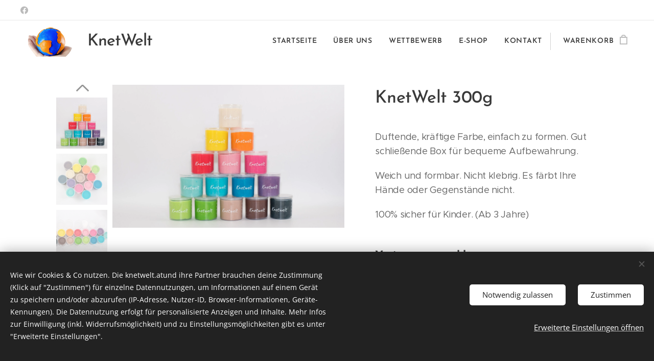

--- FILE ---
content_type: text/html; charset=UTF-8
request_url: https://www.knetwelt.at/p/knetwelt-300g/
body_size: 21943
content:
<!DOCTYPE html>
<html class="no-js" prefix="og: https://ogp.me/ns#" lang="de">
<head><link rel="preconnect" href="https://duyn491kcolsw.cloudfront.net" crossorigin><meta charset="utf-8"><link rel="shortcut icon" href="https://duyn491kcolsw.cloudfront.net/files/0v/0v8/0v89ub.ico?ph=5f29a62882"><link rel="apple-touch-icon" href="https://duyn491kcolsw.cloudfront.net/files/0v/0v8/0v89ub.ico?ph=5f29a62882"><link rel="icon" href="https://duyn491kcolsw.cloudfront.net/files/0v/0v8/0v89ub.ico?ph=5f29a62882">
    <meta http-equiv="X-UA-Compatible" content="IE=edge">
    <title>KnetWelt 300g :: knetwelt</title>
    <meta name="viewport" content="width=device-width,initial-scale=1">
    <meta name="msapplication-tap-highlight" content="no">
    
    <link href="https://duyn491kcolsw.cloudfront.net/files/0r/0rk/0rklmm.css?ph=5f29a62882" media="print" rel="stylesheet">
    <link href="https://duyn491kcolsw.cloudfront.net/files/2e/2e5/2e5qgh.css?ph=5f29a62882" media="screen and (min-width:100000em)" rel="stylesheet" data-type="cq" disabled>
    <link rel="stylesheet" href="https://duyn491kcolsw.cloudfront.net/files/45/45b/45boco.css?ph=5f29a62882"><link rel="stylesheet" href="https://duyn491kcolsw.cloudfront.net/files/4e/4er/4ersdq.css?ph=5f29a62882" media="screen and (min-width:37.5em)"><link rel="stylesheet" href="https://duyn491kcolsw.cloudfront.net/files/2v/2vp/2vpyx8.css?ph=5f29a62882" data-wnd_color_scheme_file=""><link rel="stylesheet" href="https://duyn491kcolsw.cloudfront.net/files/34/34q/34qmjb.css?ph=5f29a62882" data-wnd_color_scheme_desktop_file="" media="screen and (min-width:37.5em)" disabled=""><link rel="stylesheet" href="https://duyn491kcolsw.cloudfront.net/files/1j/1jo/1jorv9.css?ph=5f29a62882" data-wnd_additive_color_file=""><link rel="stylesheet" href="https://duyn491kcolsw.cloudfront.net/files/1q/1q6/1q648d.css?ph=5f29a62882" data-wnd_typography_file=""><link rel="stylesheet" href="https://duyn491kcolsw.cloudfront.net/files/48/48d/48d6xr.css?ph=5f29a62882" data-wnd_typography_desktop_file="" media="screen and (min-width:37.5em)" disabled=""><script>(()=>{let e=!1;const t=()=>{if(!e&&window.innerWidth>=600){for(let e=0,t=document.querySelectorAll('head > link[href*="css"][media="screen and (min-width:37.5em)"]');e<t.length;e++)t[e].removeAttribute("disabled");e=!0}};t(),window.addEventListener("resize",t),"container"in document.documentElement.style||fetch(document.querySelector('head > link[data-type="cq"]').getAttribute("href")).then((e=>{e.text().then((e=>{const t=document.createElement("style");document.head.appendChild(t),t.appendChild(document.createTextNode(e)),import("https://duyn491kcolsw.cloudfront.net/client/js.polyfill/container-query-polyfill.modern.js").then((()=>{let e=setInterval((function(){document.body&&(document.body.classList.add("cq-polyfill-loaded"),clearInterval(e))}),100)}))}))}))})()</script>
<link rel="preload stylesheet" href="https://duyn491kcolsw.cloudfront.net/files/2p/2p0/2p0jlj.css?ph=5f29a62882" as="style"><meta name="description" content="Knetwelt knete 300g"><meta name="keywords" content="Knete, play doh, plastilin, knete spiel, kinder knete"><meta name="generator" content="Webnode 2"><meta name="apple-mobile-web-app-capable" content="no"><meta name="apple-mobile-web-app-status-bar-style" content="black"><meta name="format-detection" content="telephone=no">

<meta property="og:url" content="https://knetwelt.at/p/knetwelt-300g/"><meta property="og:title" content="KnetWelt 300g :: knetwelt"><meta property="og:type" content="article"><meta property="og:description" content="Knetwelt knete 300g"><meta property="og:site_name" content="knetwelt"><meta property="og:image" content="https://5f29a62882.clvaw-cdnwnd.com/06582ca3f4d7f9b153dc1706c0f6a796/200000217-690ea690eb/700/DSC_5675.jpeg?ph=5f29a62882"><meta name="robots" content="index,follow"><link rel="canonical" href="https://www.knetwelt.at/p/knetwelt-300g/"><script>window.checkAndChangeSvgColor=function(c){try{var a=document.getElementById(c);if(a){c=[["border","borderColor"],["outline","outlineColor"],["color","color"]];for(var h,b,d,f=[],e=0,m=c.length;e<m;e++)if(h=window.getComputedStyle(a)[c[e][1]].replace(/\s/g,"").match(/^rgb[a]?\(([0-9]{1,3}),([0-9]{1,3}),([0-9]{1,3})/i)){b="";for(var g=1;3>=g;g++)b+=("0"+parseInt(h[g],10).toString(16)).slice(-2);"0"===b.charAt(0)&&(d=parseInt(b.substr(0,2),16),d=Math.max(16,d),b=d.toString(16)+b.slice(-4));f.push(c[e][0]+"="+b)}if(f.length){var k=a.getAttribute("data-src"),l=k+(0>k.indexOf("?")?"?":"&")+f.join("&");a.src!=l&&(a.src=l,a.outerHTML=a.outerHTML)}}}catch(n){}};</script></head>
<body class="l wt-product l-default l-d-none b-btn-sq b-btn-s-l b-btn-dn b-btn-bw-1 img-d-n img-t-o img-h-z line-solid b-e-bs lbox-d c-s-m   hb-on wnd-tce  wnd-fe   wnd-eshop"><noscript>
				<iframe
				 src="https://www.googletagmanager.com/ns.html?id=GTM-542MMSL"
				 height="0"
				 width="0"
				 style="display:none;visibility:hidden"
				 >
				 </iframe>
			</noscript>

<div class="wnd-page l-page cs-gray ac-none t-t-fs-m t-t-fw-l t-t-sp t-t-d-n t-s-fs-s t-s-fw-l t-s-sp-n t-s-d-n t-p-fs-s t-p-fw-m t-p-sp-n t-h-fs-s t-h-fw-l t-h-sp t-bq-fs-s t-bq-fw-l t-bq-sp t-bq-d-l t-btn-fw-l t-nav-fw-s t-pd-fw-s t-nav-tt-u">
    <div class="l-w t cf t-31">
        <div class="l-bg cf">
            <div class="s-bg-l">
                
                
            </div>
        </div>
        <header class="l-h cf">
            <div class="sw cf">
	<div class="sw-c cf"><section class="s s-hb cf sc-w   wnd-w-max wnd-hbs-on">
	<div class="s-w cf">
		<div class="s-o cf">
			<div class="s-bg cf">
                <div class="s-bg-l">
                    
                    
                </div>
			</div>
			<div class="s-c">
                <div class="s-hb-c cf">
                    <div class="hb-si">
                        <div class="si">
    <div class="si-c"><a href="https://www.facebook.com/knetweltAT" target="_blank" rel="noreferrer" title="Facebook"><svg xmlns="https://www.w3.org/2000/svg" viewBox="0 0 24 24" height="18px" width="18px"><path d="M24 12.073c0-6.627-5.373-12-12-12s-12 5.373-12 12c0 5.99 4.388 10.954 10.125 11.854v-8.385H7.078v-3.47h3.047V9.43c0-3.007 1.792-4.669 4.533-4.669 1.312 0 2.686.235 2.686.235v2.953H15.83c-1.491 0-1.956.925-1.956 1.874v2.25h3.328l-.532 3.47h-2.796v8.385C19.612 23.027 24 18.062 24 12.073z" fill="#bebebe"></path></svg></a></div>
</div>
                    </div>
                    <div class="hb-ci">
                        
                    </div>
                    <div class="hb-ccy">
                        
                    </div>
                    <div class="hb-lang">
                        
                    </div>
                </div>
			</div>
		</div>
	</div>
</section><section data-space="true" class="s s-hn s-hn-default wnd-mt-classic wnd-na-c logo-classic sc-w   wnd-w-max wnd-nh-m hm-hidden  wnd-nav-sticky menu-default-underline">
	<div class="s-w">
		<div class="s-o">

			<div class="s-bg">
                <div class="s-bg-l">
                    
                    
                </div>
			</div>

			<div class="h-w h-f wnd-fixed">

				<div class="n-l">
					<div class="s-c menu-nav">
						<div class="logo-block">
							<div class="b b-l logo logo-default logo-nb brandon-grotesque wnd-logo-with-text wnd-iar-2-1 logo-32 b-ls-l" id="wnd_LogoBlock_662237" data-wnd_mvc_type="wnd.fe.LogoBlock">
	<div class="b-l-c logo-content">
		<a class="b-l-link logo-link" href="/home/">

			<div class="b-l-image logo-image">
				<div class="b-l-image-w logo-image-cell">
                    <picture><source type="image/jpeg" srcset="https://5f29a62882.clvaw-cdnwnd.com/06582ca3f4d7f9b153dc1706c0f6a796/200000038-b0136b0138/450/knetweltlogo1.gif?ph=5f29a62882 450w, https://5f29a62882.clvaw-cdnwnd.com/06582ca3f4d7f9b153dc1706c0f6a796/200000038-b0136b0138/700/knetweltlogo1.gif?ph=5f29a62882 700w, https://5f29a62882.clvaw-cdnwnd.com/06582ca3f4d7f9b153dc1706c0f6a796/200000038-b0136b0138/knetweltlogo1.gif?ph=5f29a62882 800w" sizes="(min-width: 600px) 450px, (min-width: 360px) calc(100vw * 0.8), 100vw" ><img src="https://5f29a62882.clvaw-cdnwnd.com/06582ca3f4d7f9b153dc1706c0f6a796/200000038-b0136b0138/knetweltlogo1.gif?ph=5f29a62882" alt="" width="800" height="406" class="wnd-logo-img" ></picture>
				</div>
			</div>

			

			<div class="b-l-br logo-br"></div>

			<div class="b-l-text logo-text-wrapper">
				<div class="b-l-text-w logo-text">
					<span class="b-l-text-c logo-text-cell"><font>KnetWelt</font></span>
				</div>
			</div>

		</a>
	</div>
</div>
						</div>

						<div id="menu-slider">
							<div id="menu-block">
								<nav id="menu"><div class="menu-font menu-wrapper">
	<a href="#" class="menu-close" rel="nofollow" title="Close Menu"></a>
	<ul role="menubar" aria-label="Menü" class="level-1">
		<li role="none" class="wnd-homepage">
			<a class="menu-item" role="menuitem" href="/home/"><span class="menu-item-text">Startseite</span></a>
			
		</li><li role="none">
			<a class="menu-item" role="menuitem" href="/uber-uns/"><span class="menu-item-text">Über uns</span></a>
			
		</li><li role="none">
			<a class="menu-item" role="menuitem" href="/wettbewerb/"><span class="menu-item-text">Wettbewerb</span></a>
			
		</li><li role="none">
			<a class="menu-item" role="menuitem" href="/e-shop/"><span class="menu-item-text">E-Shop</span></a>
			
		</li><li role="none">
			<a class="menu-item" role="menuitem" href="/kontakt/"><span class="menu-item-text">Kontakt</span></a>
			
		</li>
	</ul>
	<span class="more-text">Mehr</span>
</div></nav>
							</div>
						</div>

						<div class="cart-and-mobile">
							
							<div class="cart cf">
	<div class="cart-content">
		<a href="/cart/">
			<div class="cart-content-link">
				<div class="cart-text"><span>Warenkorb</span></div>
				<div class="cart-piece-count" data-count="0" data-wnd_cart_part="count">0</div>
				<div class="cart-piece-text" data-wnd_cart_part="text"></div>
				<div class="cart-price" data-wnd_cart_part="price">0,00 €</div>
			</div>
		</a>
	</div>
</div>

							<div id="menu-mobile">
								<a href="#" id="menu-submit"><span></span>Menü</a>
							</div>
						</div>

					</div>
				</div>

			</div>

		</div>
	</div>
</section></div>
</div>
        </header>
        <main class="l-m cf">
            <div class="sw cf">
	<div class="sw-c cf"><section class="s s-hm s-hm-hidden wnd-h-hidden cf sc-w   hn-default"></section><section data-space="true" class="s s-ed cf sc-w   wnd-w-default wnd-s-normal wnd-h-auto">
	<div class="s-w cf">
		<div class="s-o s-fs cf">
			<div class="s-bg cf">
                <div class="s-bg-l">
                    
                    
                </div>
			</div>
			<div class="s-c s-fs cf">
				<div class="b-e b-e-d b b-s cf" data-wnd_product_item="200000081" data-wnd_product_data="{&quot;id&quot;:200000081,&quot;name&quot;:&quot;KnetWelt 300g&quot;,&quot;image&quot;:[&quot;https:\/\/5f29a62882.clvaw-cdnwnd.com\/06582ca3f4d7f9b153dc1706c0f6a796\/200000217-690ea690eb\/450\/DSC_5675.jpeg?ph=5f29a62882&quot;,&quot;https:\/\/5f29a62882.clvaw-cdnwnd.com\/06582ca3f4d7f9b153dc1706c0f6a796\/200000217-690ea690eb\/DSC_5675.jpeg?ph=5f29a62882&quot;],&quot;detail_url&quot;:&quot;\/p\/knetwelt-300g\/&quot;,&quot;category&quot;:&quot;&quot;,&quot;list_position&quot;:0,&quot;price&quot;:4.6,&quot;comparative_price&quot;:0,&quot;out_of_stock&quot;:false,&quot;availability&quot;:&quot;DO_NOT_SHOW&quot;,&quot;variants&quot;:[{&quot;id&quot;:200000032,&quot;identifier&quot;:&quot;knetwelt-300g-grun&quot;,&quot;option_ids&quot;:[&quot;200000031&quot;],&quot;price&quot;:4.6,&quot;price_ex_vat_message&quot;:&quot;exkl. MwSt. 4,60\u00a0\u20ac&quot;,&quot;comparative_price&quot;:0,&quot;inventory_sku&quot;:&quot;&quot;,&quot;out_of_stock&quot;:false,&quot;availability&quot;:&quot;DO_NOT_SHOW&quot;,&quot;inventory_quantity&quot;:100,&quot;visibility&quot;:1,&quot;unit_price_localised&quot;:&quot;&quot;,&quot;dual_currency&quot;:null},{&quot;id&quot;:200000033,&quot;identifier&quot;:&quot;knetwelt-300g-rot&quot;,&quot;option_ids&quot;:[&quot;200000030&quot;],&quot;price&quot;:4.6,&quot;price_ex_vat_message&quot;:&quot;exkl. MwSt. 4,60\u00a0\u20ac&quot;,&quot;comparative_price&quot;:0,&quot;inventory_sku&quot;:&quot;&quot;,&quot;out_of_stock&quot;:false,&quot;availability&quot;:&quot;DO_NOT_SHOW&quot;,&quot;inventory_quantity&quot;:100,&quot;visibility&quot;:1,&quot;unit_price_localised&quot;:&quot;&quot;,&quot;dual_currency&quot;:null},{&quot;id&quot;:200000034,&quot;identifier&quot;:&quot;knetwelt-300g-weis&quot;,&quot;option_ids&quot;:[&quot;200000029&quot;],&quot;price&quot;:4.6,&quot;price_ex_vat_message&quot;:&quot;exkl. MwSt. 4,60\u00a0\u20ac&quot;,&quot;comparative_price&quot;:0,&quot;inventory_sku&quot;:&quot;&quot;,&quot;out_of_stock&quot;:false,&quot;availability&quot;:&quot;DO_NOT_SHOW&quot;,&quot;inventory_quantity&quot;:100,&quot;visibility&quot;:1,&quot;unit_price_localised&quot;:&quot;&quot;,&quot;dual_currency&quot;:null},{&quot;id&quot;:200000035,&quot;identifier&quot;:&quot;knetwelt-300g-rosa-pink&quot;,&quot;option_ids&quot;:[&quot;200000028&quot;],&quot;price&quot;:4.6,&quot;price_ex_vat_message&quot;:&quot;exkl. MwSt. 4,60\u00a0\u20ac&quot;,&quot;comparative_price&quot;:0,&quot;inventory_sku&quot;:&quot;&quot;,&quot;out_of_stock&quot;:false,&quot;availability&quot;:&quot;DO_NOT_SHOW&quot;,&quot;inventory_quantity&quot;:100,&quot;visibility&quot;:1,&quot;unit_price_localised&quot;:&quot;&quot;,&quot;dual_currency&quot;:null},{&quot;id&quot;:200000036,&quot;identifier&quot;:&quot;knetwelt-300g-gelb&quot;,&quot;option_ids&quot;:[&quot;200000027&quot;],&quot;price&quot;:4.6,&quot;price_ex_vat_message&quot;:&quot;exkl. MwSt. 4,60\u00a0\u20ac&quot;,&quot;comparative_price&quot;:0,&quot;inventory_sku&quot;:&quot;&quot;,&quot;out_of_stock&quot;:false,&quot;availability&quot;:&quot;DO_NOT_SHOW&quot;,&quot;inventory_quantity&quot;:100,&quot;visibility&quot;:1,&quot;unit_price_localised&quot;:&quot;&quot;,&quot;dual_currency&quot;:null},{&quot;id&quot;:200000037,&quot;identifier&quot;:&quot;knetwelt-300g-orange&quot;,&quot;option_ids&quot;:[&quot;200000026&quot;],&quot;price&quot;:4.6,&quot;price_ex_vat_message&quot;:&quot;exkl. MwSt. 4,60\u00a0\u20ac&quot;,&quot;comparative_price&quot;:0,&quot;inventory_sku&quot;:&quot;&quot;,&quot;out_of_stock&quot;:false,&quot;availability&quot;:&quot;DO_NOT_SHOW&quot;,&quot;inventory_quantity&quot;:100,&quot;visibility&quot;:1,&quot;unit_price_localised&quot;:&quot;&quot;,&quot;dual_currency&quot;:null},{&quot;id&quot;:200000038,&quot;identifier&quot;:&quot;knetwelt-300g-blau&quot;,&quot;option_ids&quot;:[&quot;200000025&quot;],&quot;price&quot;:4.6,&quot;price_ex_vat_message&quot;:&quot;exkl. MwSt. 4,60\u00a0\u20ac&quot;,&quot;comparative_price&quot;:0,&quot;inventory_sku&quot;:&quot;&quot;,&quot;out_of_stock&quot;:false,&quot;availability&quot;:&quot;DO_NOT_SHOW&quot;,&quot;inventory_quantity&quot;:100,&quot;visibility&quot;:1,&quot;unit_price_localised&quot;:&quot;&quot;,&quot;dual_currency&quot;:null},{&quot;id&quot;:200000039,&quot;identifier&quot;:&quot;knetwelt-300g-violett&quot;,&quot;option_ids&quot;:[&quot;200000024&quot;],&quot;price&quot;:4.6,&quot;price_ex_vat_message&quot;:&quot;exkl. MwSt. 4,60\u00a0\u20ac&quot;,&quot;comparative_price&quot;:0,&quot;inventory_sku&quot;:&quot;&quot;,&quot;out_of_stock&quot;:false,&quot;availability&quot;:&quot;DO_NOT_SHOW&quot;,&quot;inventory_quantity&quot;:100,&quot;visibility&quot;:1,&quot;unit_price_localised&quot;:&quot;&quot;,&quot;dual_currency&quot;:null}],&quot;variants_active&quot;:false}" data-wnd-price-info-template="&lt;span class=&quot;prd-price-info&quot;&gt;&lt;span class=&quot;prd-price-info-c&quot;&gt;{value}&lt;/span&gt;&lt;/span&gt;">
    <form class="cf" action="" method="post" data-wnd_sys_form="add-to-cart">

        <div class="b-e-d-head b-e-d-right">
            <h1 class="b-e-d-title cf"><span class="prd-title">
	<span class="prd-title-c">KnetWelt 300g</span>
</span></h1>
        </div>

        <div class="b-e-d-ribbons cf">
            <span class="prd-label prd-out-of-stock">
	<span class="prd-label-c prd-out-of-stock-c"></span>
</span>
            <span class="prd-label">
	<span class="prd-label-c"></span>
</span>
        </div>

        <div class="b-e-d-gal b-e-d-left">
            <div class="prd-gal cf" id="wnd_ProductGalleryBlock_414963624" data-slideshow="true">
	<div class="prd-gal-c cf">
		<ul class="prd-gal-list cf">
			<li class="prd-gal-photo wnd-orientation-landscape">
				<a class="prd-gal-link litebox" data-litebox-group="gallery" data-litebox-text="" href="https://5f29a62882.clvaw-cdnwnd.com/06582ca3f4d7f9b153dc1706c0f6a796/200000217-690ea690eb/DSC_5675.jpeg?ph=5f29a62882" width="1920" height="1183">
					<div class="prd-gal-img cf">
						<div class="prd-gal-img-pos">
                            <picture><source type="image/webp" srcset="https://5f29a62882.clvaw-cdnwnd.com/06582ca3f4d7f9b153dc1706c0f6a796/200000218-6e5df6e5e1/450/DSC_5675.webp?ph=5f29a62882 450w, https://5f29a62882.clvaw-cdnwnd.com/06582ca3f4d7f9b153dc1706c0f6a796/200000218-6e5df6e5e1/700/DSC_5675.webp?ph=5f29a62882 700w, https://5f29a62882.clvaw-cdnwnd.com/06582ca3f4d7f9b153dc1706c0f6a796/200000218-6e5df6e5e1/DSC_5675.webp?ph=5f29a62882 1920w" sizes="(min-width: 768px) 60vw, 100vw" ><img src="https://5f29a62882.clvaw-cdnwnd.com/06582ca3f4d7f9b153dc1706c0f6a796/200000217-690ea690eb/DSC_5675.jpeg?ph=5f29a62882" alt="" width="1920" height="1183" loading="lazy" ></picture>
						</div>
					</div>
					<div class="prd-gal-title cf"><span></span></div>
				</a>
			</li><li class="prd-gal-photo wnd-orientation-landscape">
				<a class="prd-gal-link litebox" data-litebox-group="gallery" data-litebox-text="" href="https://5f29a62882.clvaw-cdnwnd.com/06582ca3f4d7f9b153dc1706c0f6a796/200000211-aa454aa456/DSC_5688.jpeg?ph=5f29a62882" width="1920" height="1171">
					<div class="prd-gal-img cf">
						<div class="prd-gal-img-pos">
                            <picture><source type="image/webp" srcset="https://5f29a62882.clvaw-cdnwnd.com/06582ca3f4d7f9b153dc1706c0f6a796/200000212-9ff979ff99/450/DSC_5688.webp?ph=5f29a62882 450w, https://5f29a62882.clvaw-cdnwnd.com/06582ca3f4d7f9b153dc1706c0f6a796/200000212-9ff979ff99/700/DSC_5688.webp?ph=5f29a62882 700w, https://5f29a62882.clvaw-cdnwnd.com/06582ca3f4d7f9b153dc1706c0f6a796/200000212-9ff979ff99/DSC_5688.webp?ph=5f29a62882 1920w" sizes="(min-width: 768px) 60vw, 100vw" ><img src="https://5f29a62882.clvaw-cdnwnd.com/06582ca3f4d7f9b153dc1706c0f6a796/200000211-aa454aa456/DSC_5688.jpeg?ph=5f29a62882" alt="" width="1920" height="1171" loading="lazy" ></picture>
						</div>
					</div>
					<div class="prd-gal-title cf"><span></span></div>
				</a>
			</li><li class="prd-gal-photo wnd-orientation-landscape">
				<a class="prd-gal-link litebox" data-litebox-group="gallery" data-litebox-text="" href="https://5f29a62882.clvaw-cdnwnd.com/06582ca3f4d7f9b153dc1706c0f6a796/200000209-07b5407b56/DSC_5681.jpeg?ph=5f29a62882" width="1920" height="1233">
					<div class="prd-gal-img cf">
						<div class="prd-gal-img-pos">
                            <picture><source type="image/webp" srcset="https://5f29a62882.clvaw-cdnwnd.com/06582ca3f4d7f9b153dc1706c0f6a796/200000210-39f2d39f2f/450/DSC_5681.webp?ph=5f29a62882 450w, https://5f29a62882.clvaw-cdnwnd.com/06582ca3f4d7f9b153dc1706c0f6a796/200000210-39f2d39f2f/700/DSC_5681.webp?ph=5f29a62882 700w, https://5f29a62882.clvaw-cdnwnd.com/06582ca3f4d7f9b153dc1706c0f6a796/200000210-39f2d39f2f/DSC_5681.webp?ph=5f29a62882 1920w" sizes="(min-width: 768px) 60vw, 100vw" ><img src="https://5f29a62882.clvaw-cdnwnd.com/06582ca3f4d7f9b153dc1706c0f6a796/200000209-07b5407b56/DSC_5681.jpeg?ph=5f29a62882" alt="" width="1920" height="1233" loading="lazy" ></picture>
						</div>
					</div>
					<div class="prd-gal-title cf"><span></span></div>
				</a>
			</li><li class="prd-gal-photo wnd-orientation-landscape">
				<a class="prd-gal-link litebox" data-litebox-group="gallery" data-litebox-text="" href="https://5f29a62882.clvaw-cdnwnd.com/06582ca3f4d7f9b153dc1706c0f6a796/200000213-ea8e0ea8e1/DSC_5680.jpeg?ph=5f29a62882" width="1920" height="1184">
					<div class="prd-gal-img cf">
						<div class="prd-gal-img-pos">
                            <picture><source type="image/webp" srcset="https://5f29a62882.clvaw-cdnwnd.com/06582ca3f4d7f9b153dc1706c0f6a796/200000214-e1e4ce1e4e/450/DSC_5680.webp?ph=5f29a62882 450w, https://5f29a62882.clvaw-cdnwnd.com/06582ca3f4d7f9b153dc1706c0f6a796/200000214-e1e4ce1e4e/700/DSC_5680.webp?ph=5f29a62882 700w, https://5f29a62882.clvaw-cdnwnd.com/06582ca3f4d7f9b153dc1706c0f6a796/200000214-e1e4ce1e4e/DSC_5680.webp?ph=5f29a62882 1920w" sizes="(min-width: 768px) 60vw, 100vw" ><img src="https://5f29a62882.clvaw-cdnwnd.com/06582ca3f4d7f9b153dc1706c0f6a796/200000213-ea8e0ea8e1/DSC_5680.jpeg?ph=5f29a62882" alt="" width="1920" height="1184" loading="lazy" ></picture>
						</div>
					</div>
					<div class="prd-gal-title cf"><span></span></div>
				</a>
			</li><li class="prd-gal-photo wnd-orientation-landscape">
				<a class="prd-gal-link litebox" data-litebox-group="gallery" data-litebox-text="" href="https://5f29a62882.clvaw-cdnwnd.com/06582ca3f4d7f9b153dc1706c0f6a796/200000219-cd51ecd520/DSC_5701.jpeg?ph=5f29a62882" width="1920" height="1281">
					<div class="prd-gal-img cf">
						<div class="prd-gal-img-pos">
                            <picture><source type="image/webp" srcset="https://5f29a62882.clvaw-cdnwnd.com/06582ca3f4d7f9b153dc1706c0f6a796/200000220-b6c60b6c62/450/DSC_5701.webp?ph=5f29a62882 450w, https://5f29a62882.clvaw-cdnwnd.com/06582ca3f4d7f9b153dc1706c0f6a796/200000220-b6c60b6c62/700/DSC_5701.webp?ph=5f29a62882 700w, https://5f29a62882.clvaw-cdnwnd.com/06582ca3f4d7f9b153dc1706c0f6a796/200000220-b6c60b6c62/DSC_5701.webp?ph=5f29a62882 1920w" sizes="(min-width: 768px) 60vw, 100vw" ><img src="https://5f29a62882.clvaw-cdnwnd.com/06582ca3f4d7f9b153dc1706c0f6a796/200000219-cd51ecd520/DSC_5701.jpeg?ph=5f29a62882" alt="" width="1920" height="1281" loading="lazy" ></picture>
						</div>
					</div>
					<div class="prd-gal-title cf"><span></span></div>
				</a>
			</li><li class="prd-gal-photo wnd-orientation-landscape">
				<a class="prd-gal-link litebox" data-litebox-group="gallery" data-litebox-text="" href="https://5f29a62882.clvaw-cdnwnd.com/06582ca3f4d7f9b153dc1706c0f6a796/200000215-101fd101fe/DSC_5698.jpeg?ph=5f29a62882" width="1920" height="1281">
					<div class="prd-gal-img cf">
						<div class="prd-gal-img-pos">
                            <picture><source type="image/webp" srcset="https://5f29a62882.clvaw-cdnwnd.com/06582ca3f4d7f9b153dc1706c0f6a796/200000216-1f0681f069/450/DSC_5698.webp?ph=5f29a62882 450w, https://5f29a62882.clvaw-cdnwnd.com/06582ca3f4d7f9b153dc1706c0f6a796/200000216-1f0681f069/700/DSC_5698.webp?ph=5f29a62882 700w, https://5f29a62882.clvaw-cdnwnd.com/06582ca3f4d7f9b153dc1706c0f6a796/200000216-1f0681f069/DSC_5698.webp?ph=5f29a62882 1920w" sizes="(min-width: 768px) 60vw, 100vw" ><img src="https://5f29a62882.clvaw-cdnwnd.com/06582ca3f4d7f9b153dc1706c0f6a796/200000215-101fd101fe/DSC_5698.jpeg?ph=5f29a62882" alt="" width="1920" height="1281" loading="lazy" ></picture>
						</div>
					</div>
					<div class="prd-gal-title cf"><span></span></div>
				</a>
			</li><li class="prd-gal-photo wnd-orientation-landscape">
				<a class="prd-gal-link litebox" data-litebox-group="gallery" data-litebox-text="" href="https://5f29a62882.clvaw-cdnwnd.com/06582ca3f4d7f9b153dc1706c0f6a796/200000221-0ab780ab79/DSC_5674.jpeg?ph=5f29a62882" width="1920" height="1183">
					<div class="prd-gal-img cf">
						<div class="prd-gal-img-pos">
                            <picture><source type="image/webp" srcset="https://5f29a62882.clvaw-cdnwnd.com/06582ca3f4d7f9b153dc1706c0f6a796/200000222-e9820e9822/450/DSC_5674.webp?ph=5f29a62882 450w, https://5f29a62882.clvaw-cdnwnd.com/06582ca3f4d7f9b153dc1706c0f6a796/200000222-e9820e9822/700/DSC_5674.webp?ph=5f29a62882 700w, https://5f29a62882.clvaw-cdnwnd.com/06582ca3f4d7f9b153dc1706c0f6a796/200000222-e9820e9822/DSC_5674.webp?ph=5f29a62882 1920w" sizes="(min-width: 768px) 60vw, 100vw" ><img src="https://5f29a62882.clvaw-cdnwnd.com/06582ca3f4d7f9b153dc1706c0f6a796/200000221-0ab780ab79/DSC_5674.jpeg?ph=5f29a62882" alt="" width="1920" height="1183" loading="lazy" ></picture>
						</div>
					</div>
					<div class="prd-gal-title cf"><span></span></div>
				</a>
			</li>
		</ul>
	</div>

	<div class="prd-gal-nav dots cf">
		<div class="prd-gal-nav-arrow-prev prd-gal-nav-arrow">
			<div class="prd-gal-nav-arrow-submit"></div>
		</div>

		<div class="prd-gal-nav-c dots-content cf"></div>

		<div class="prd-gal-nav-arrow-next prd-gal-nav-arrow">
			<div class="prd-gal-nav-arrow-submit"></div>
		</div>
	</div>

	
</div>
        </div>

        <div class="b-e-d-c b-e-d-right">
            <div class="b-text text prd-text">
	<div class="prd-text-c"><p>Duftende, kräftige Farbe, einfach zu formen. Gut schließende Box für bequeme Aufbewahrung.<br></p><p>Weich und formbar. Nicht klebrig. Es färbt Ihre Hände oder Gegenstände nicht.<br></p><p>100% sicher für Kinder. (Ab 3 Jahre)</p></div>
</div>
            <div class="prd-variants cf">
	<h4 class="prd-variants-title">Variante auswählen:</h4>
	<div class="prd-variants-c form b-form-default f-rh-normal f-rg-normal f-br-none cf">
		<div class="prd-variants-group form-input form-select wnd-form-field">
			<div class="select">
				<label for="field-wnd_ProductOptionGroupBlock_7vh69ccfki9000000000000000"><span class="it b link">
	<span class="it-c">Farbe</span>
</span></label>
				<select id="field-wnd_ProductOptionGroupBlock_7vh69ccfki9000000000000000" name="wnd_ProductOptionGroupBlock_7vh69ccfki9000000000000000" required="Array" data-wnd_option_group="200000002">
					<option value="" selected></option><option value="200000031">Grün</option><option value="200000030">Rot</option><option value="200000029">Weiß</option><option value="200000028">Rosa/Pink</option><option value="200000027">Gelb</option><option value="200000026">Orange</option><option value="200000025">Blau</option><option value="200000024">Violett</option>
				</select>
			</div>
		</div>
	</div>
</div>
            <div class="b-e-d-price cf">
                <span class="prd-price">
	<span class="prd-price-pref-text wnd-product-prefix-text"></span><span class="prd-price-pref"></span><span class="prd-price-c wnd-product-price">4,60</span><span class="prd-price-suf">&nbsp;€</span><span class="prd-price-suf-text wnd-product-suffix-text"></span>
</span>
                <span class="prd-price prd-price-com wnd-product-comparative-price-area wnd-empty" style="display:none">
	<span class="prd-price-pref"></span><span class="prd-price-c wnd-product-comparative-price-content">0,00</span><span class="prd-price-suf">&nbsp;€</span>
</span>
            </div>
            <div class="b-e-d-price b-e-d-price-info" data-wnd-identifier="wnd-price-info-container">
                
                
                
                
                
            </div>
            <div class="b-e-d-stock b-e-d-stock-info" data-wnd-identifier="wnd-stock-info-container">
                <span class="prd-stock-info" data-wnd-identifier="wnd-stock-info">
    <span class="wt-bold"></span>
</span>
            </div>

            <div class="b-e-d-submit cf">
                <div class="prd-crt b-btn b-btn-3 b-btn-atc b-btn-i-left b-btn-i-atc wnd-fixed cf">
                    <button class="b-btn-l b-btn-fixed" type="submit" name="send" value="wnd_ProductDetailFormBlock_346924678" disabled data-wnd_add_to_cart_button>
                        <span class="b-btn-t">Zum Warenkorb hinzufügen</span>
                        <span class="b-btn-a-l">
							<span class="loader"></span>
						</span>
                        <span class="b-btn-a-a">
							<span class="checked"></span>
							Zum Warenkorb hinzugefügt
						</span>
                        <span class="b-btn-ofs">Ausverkauft</span>
                    </button>
                </div>
            </div>
        </div>

        <input type="hidden" name="id" value="200000081"><input type="hidden" name="variant_id" value="">

    </form>
</div>
				<div class="ez cf wnd-no-cols">
	<div class="ez-c"><div class="b b-text cf">
	<div class="b-c b-text-c b-s b-s-t60 b-s-b60 b-cs cf"></div>
</div></div>
</div>
			</div>
		</div>
	</div>
</section></div>
</div>
        </main>
        <footer class="l-f cf">
            <div class="sw cf">
	<div class="sw-c cf"><section data-wn-border-element="s-f-border" class="s s-f s-f-basic s-f-simple sc-ml wnd-background-pattern  wnd-w-default wnd-s-higher">
	<div class="s-w">
		<div class="s-o">
			<div class="s-bg">
                <div class="s-bg-l wnd-background-pattern" style="background-image:url('https://duyn491kcolsw.cloudfront.net/files/4c/4cc/4cc0gu.png?ph=5f29a62882')">
                    
                    
                </div>
			</div>
			<div class="s-c s-f-l-w s-f-border">
				<div class="s-f-l b-s b-s-t0 b-s-b0">
					<div class="s-f-l-c s-f-l-c-first">
						<div class="s-f-cr"><span class="it b link">
	<span class="it-c">Alle Rechte vorbehalten. 2017-2024 FruttiDOH, KnetWelt<br><a href="/allgemeine-geschaftsbedingungen/">Allgemeine Geschäftsbedingungen</a><a href="/datenschutzerklarung/"><br>Datenschutzerklärung&nbsp;</a><br>&nbsp;<a href="/impressum/" target="">Impressum</a></span>
</span></div>
						<div class="s-f-sf">
                            <span class="sf b">
<span class="sf-content sf-c link"></span>
</span>
                            <span class="sf-cbr link">
    <a href="#" rel="nofollow">Cookies</a>
</span>
                            
                            
                            
                        </div>
					</div>
					<div class="s-f-l-c s-f-l-c-last">
						<div class="s-f-lang lang-select cf">
	
</div>
					</div>
                    <div class="s-f-l-c s-f-l-c-currency">
                        <div class="s-f-ccy ccy-select cf">
	
</div>
                    </div>
				</div>
			</div>
		</div>
	</div>
</section></div>
</div>
        </footer>
    </div>
    
</div>
<section class="cb cb-dark" id="cookiebar" style="display:none;" id="cookiebar" style="display:none;">
	<div class="cb-bar cb-scrollable">
		<div class="cb-bar-c">
			<div class="cb-bar-text">Wie wir Cookies &amp; Co nutzen. Die knetwelt.atund ihre Partner brauchen deine Zustimmung (Klick auf "Zustimmen") für einzelne Datennutzungen, um Informationen auf einem Gerät zu speichern und/oder abzurufen (IP-Adresse, Nutzer-ID, Browser-Informationen, Geräte-Kennungen). Die Datennutzung erfolgt für personalisierte Anzeigen und Inhalte. Mehr Infos zur Einwilligung (inkl. Widerrufsmöglichkeit) und zu Einstellungsmöglichkeiten gibt es unter "Erweiterte Einstellungen".<h3></h3></div>
			<div class="cb-bar-buttons">
				<button class="cb-button cb-close-basic" data-action="accept-necessary">
					<span class="cb-button-content">Notwendig zulassen</span>
				</button>
				<button class="cb-button cb-close-basic" data-action="accept-all">
					<span class="cb-button-content">Zustimmen</span>
				</button>
				<button class="cb-button cb-button-text cb-button-popup">
					<span class="cb-button-content">Erweiterte Einstellungen öffnen</span>
				</button>
			</div>
		</div>
        <div class="cb-close cb-close-basic" data-action="accept-necessary"></div>
	</div>

	<div class="cb-popup cb-light close">
		<div class="cb-popup-c">
			<div class="cb-popup-head">
				<h3 class="cb-popup-title">Erweiterte Einstellungen</h3>
				<p class="cb-popup-text">Hier können Sie die Cookie-Einstellungen anpassen. Aktivieren oder deaktivieren Sie die folgenden Kategorien und speichern Sie Ihre Änderungen.</p>
			</div>
			<div class="cb-popup-options cb-scrollable">
				<div class="cb-option">
					<input class="cb-option-input" type="checkbox" id="necessary" name="necessary" readonly="readonly" disabled="disabled" checked="checked">
                    <div class="cb-option-checkbox"></div>
                    <label class="cb-option-label" for="necessary">Notwendige Cookies</label>
					<div class="cb-option-text">Basis-Cookies sind für den sicheren und korrekten Betrieb der Website und für den Registrierungsprozess unerlässlich.</div>
				</div><div class="cb-option">
					<input class="cb-option-input" type="checkbox" id="functional" name="functional">
                    <div class="cb-option-checkbox"></div>
                    <label class="cb-option-label" for="functional">Funktionelle Cookies</label>
					<div class="cb-option-text">Funktionale Cookies merken sich Präferenzen in Bezug auf die Website und ermöglichen ihre Anpassung.</div>
				</div><div class="cb-option">
					<input class="cb-option-input" type="checkbox" id="performance" name="performance">
                    <div class="cb-option-checkbox"></div>
                    <label class="cb-option-label" for="performance">Performance Cookies</label>
					<div class="cb-option-text">Performance-Cookies überwachen die Leistung der Website.</div>
				</div><div class="cb-option">
					<input class="cb-option-input" type="checkbox" id="marketing" name="marketing">
                    <div class="cb-option-checkbox"></div>
                    <label class="cb-option-label" for="marketing">Marketing / Drittanbieter Cookies</label>
					<div class="cb-option-text">Marketing-Cookies ermöglichen es uns, die Leistung unserer Website zu messen und zu analysieren.</div>
				</div>
			</div>
			<div class="cb-popup-footer">
				<button class="cb-button cb-save-popup" data-action="advanced-save">
					<span class="cb-button-content">Speichern</span>
				</button>
			</div>
			<div class="cb-close cb-close-popup" data-action="close"></div>
		</div>
	</div>
</section>

<script src="https://duyn491kcolsw.cloudfront.net/files/3n/3no/3nov38.js?ph=5f29a62882" crossorigin="anonymous" type="module"></script><script>document.querySelector(".wnd-fe")&&[...document.querySelectorAll(".c")].forEach((e=>{const t=e.querySelector(".b-text:only-child");t&&""===t.querySelector(".b-text-c").innerText&&e.classList.add("column-empty")}))</script>


<script src="https://duyn491kcolsw.cloudfront.net/client.fe/js.compiled/lang.de.2086.js?ph=5f29a62882" crossorigin="anonymous"></script><script src="https://duyn491kcolsw.cloudfront.net/client.fe/js.compiled/compiled.multi.2-2193.js?ph=5f29a62882" crossorigin="anonymous"></script><script>var wnd = wnd || {};wnd.$data = {"image_content_items":{"wnd_ThumbnailBlock_159343":{"id":"wnd_ThumbnailBlock_159343","type":"wnd.pc.ThumbnailBlock"},"wnd_HeaderSection_header_main_538556341":{"id":"wnd_HeaderSection_header_main_538556341","type":"wnd.pc.HeaderSection"},"wnd_ImageBlock_37970690":{"id":"wnd_ImageBlock_37970690","type":"wnd.pc.ImageBlock"},"wnd_Section_eshop_product_detail_490926644":{"id":"wnd_Section_eshop_product_detail_490926644","type":"wnd.pc.Section"},"wnd_ProductGalleryBlock_414963624":{"id":"wnd_ProductGalleryBlock_414963624","type":"wnd.pc.ProductGalleryBlock"},"wnd_ProductPhotoImageBlock_23420":{"id":"wnd_ProductPhotoImageBlock_23420","type":"wnd.pc.ProductPhotoImageBlock"},"wnd_ProductPhotoImageBlock_73949":{"id":"wnd_ProductPhotoImageBlock_73949","type":"wnd.pc.ProductPhotoImageBlock"},"wnd_ProductPhotoImageBlock_31064":{"id":"wnd_ProductPhotoImageBlock_31064","type":"wnd.pc.ProductPhotoImageBlock"},"wnd_ProductPhotoImageBlock_86507":{"id":"wnd_ProductPhotoImageBlock_86507","type":"wnd.pc.ProductPhotoImageBlock"},"wnd_ProductPhotoImageBlock_33519":{"id":"wnd_ProductPhotoImageBlock_33519","type":"wnd.pc.ProductPhotoImageBlock"},"wnd_ProductPhotoImageBlock_4667":{"id":"wnd_ProductPhotoImageBlock_4667","type":"wnd.pc.ProductPhotoImageBlock"},"wnd_ProductPhotoImageBlock_93998":{"id":"wnd_ProductPhotoImageBlock_93998","type":"wnd.pc.ProductPhotoImageBlock"},"wnd_LogoBlock_662237":{"id":"wnd_LogoBlock_662237","type":"wnd.pc.LogoBlock"},"wnd_FooterSection_footer_883449":{"id":"wnd_FooterSection_footer_883449","type":"wnd.pc.FooterSection"}},"svg_content_items":{"wnd_ImageBlock_37970690":{"id":"wnd_ImageBlock_37970690","type":"wnd.pc.ImageBlock"},"wnd_LogoBlock_662237":{"id":"wnd_LogoBlock_662237","type":"wnd.pc.LogoBlock"}},"content_items":[],"eshopSettings":{"ESHOP_SETTINGS_DISPLAY_PRICE_WITHOUT_VAT":false,"ESHOP_SETTINGS_DISPLAY_ADDITIONAL_VAT":false,"ESHOP_SETTINGS_DISPLAY_SHIPPING_COST":false},"project_info":{"isMultilanguage":false,"isMulticurrency":false,"eshop_tax_enabled":"1","country_code":"hu","contact_state":"","eshop_tax_type":"VAT","eshop_discounts":true,"graphQLURL":"https:\/\/knetwelt.at\/servers\/graphql\/","iubendaSettings":{"cookieBarCode":"","cookiePolicyCode":"","privacyPolicyCode":"","termsAndConditionsCode":""}}};</script><script>wnd.$system = {"fileSystemType":"aws_s3","localFilesPath":"https:\/\/www.knetwelt.at\/_files\/","awsS3FilesPath":"https:\/\/5f29a62882.clvaw-cdnwnd.com\/06582ca3f4d7f9b153dc1706c0f6a796\/","staticFiles":"https:\/\/duyn491kcolsw.cloudfront.net\/files","isCms":false,"staticCDNServers":["https:\/\/duyn491kcolsw.cloudfront.net\/"],"fileUploadAllowExtension":["jpg","jpeg","jfif","png","gif","bmp","ico","svg","webp","tiff","pdf","doc","docx","ppt","pptx","pps","ppsx","odt","xls","xlsx","txt","rtf","mp3","wma","wav","ogg","amr","flac","m4a","3gp","avi","wmv","mov","mpg","mkv","mp4","mpeg","m4v","swf","gpx","stl","csv","xml","txt","dxf","dwg","iges","igs","step","stp"],"maxUserFormFileLimit":4194304,"frontendLanguage":"de","backendLanguage":"hu","frontendLanguageId":"1","page":{"id":50000003,"identifier":"p","template":{"id":200000062,"styles":{"typography":"t-31_new","scheme":"cs-gray","additiveColor":"ac-none","acHeadings":false,"acSubheadings":false,"acIcons":false,"acOthers":false,"imageStyle":"img-d-n","imageHover":"img-h-z","imageTitle":"img-t-o","buttonStyle":"b-btn-sq","buttonSize":"b-btn-s-l","buttonDecoration":"b-btn-dn","buttonBorders":"b-btn-bw-1","lineStyle":"line-solid","lightboxStyle":"lbox-d","background":{"default":null},"backgroundSettings":{"default":""},"eshopGridItemStyle":"b-e-bs","eshopGridItemAlign":"b-e-c","columnSpaces":"c-s-m","layoutType":"l-default","layoutDecoration":"l-d-none","formStyle":"default","menuType":"","menuStyle":"menu-default-underline","sectionWidth":"wnd-w-default","sectionSpace":"wnd-s-normal","typoColumnElement":true,"acMenu":false,"buttonWeight":"t-btn-fw-l","productWeight":"t-pd-fw-s","menuWeight":"t-nav-fw-s","headerBarStyle":"hb-on","typoTitleSizes":"t-t-fs-m","typoTitleWeights":"t-t-fw-l","typoTitleSpacings":"t-t-sp","typoTitleDecorations":"t-t-d-n","typoHeadingSizes":"t-h-fs-s","typoHeadingWeights":"t-h-fw-l","typoHeadingSpacings":"t-h-sp","typoSubtitleSizes":"t-s-fs-s","typoSubtitleWeights":"t-s-fw-l","typoSubtitleSpacings":"t-s-sp-n","typoSubtitleDecorations":"t-s-d-n","typoParagraphSizes":"t-p-fs-s","typoParagraphWeights":"t-p-fw-m","typoParagraphSpacings":"t-p-sp-n","typoBlockquoteSizes":"t-bq-fs-s","typoBlockquoteWeights":"t-bq-fw-l","typoBlockquoteSpacings":"t-bq-sp","typoBlockquoteDecorations":"t-bq-d-l","menuTextTransform":"t-nav-tt-u"}},"layout":"product_detail","name":"KnetWelt 300g","html_title":null,"language":"de","langId":1,"isHomepage":false,"meta_description":"Knetwelt knete 300g","meta_keywords":"Knete, play doh, plastilin, knete spiel, kinder knete","header_code":null,"footer_code":null,"styles":null,"countFormsEntries":[]},"listingsPrefix":"\/l\/","productPrefix":"\/p\/","cartPrefix":"\/cart\/","checkoutPrefix":"\/checkout\/","searchPrefix":"\/search\/","isCheckout":false,"isEshop":true,"hasBlog":false,"isProductDetail":true,"isListingDetail":false,"listing_page":[],"hasEshopAnalytics":false,"gTagId":null,"gAdsId":null,"format":{"be":{"DATE_TIME":{"mask":"%Y.%m.%d %H:%M","regexp":"^(([0-9]{1,4}\\.(0?[1-9]|1[0-2])\\.(0?[1-9]|[1,2][0-9]|3[0,1]))(( [0-1][0-9]| 2[0-3]):[0-5][0-9])?|(([0-9]{4}(0[1-9]|1[0-2])(0[1-9]|[1,2][0-9]|3[0,1])(0[0-9]|1[0-9]|2[0-3])[0-5][0-9][0-5][0-9])))?$"},"DATE":{"mask":"%Y.%m.%d","regexp":"^([0-9]{1,4}\\.(0?[1-9]|1[0-2])\\.(0?[1-9]|[1,2][0-9]|3[0,1]))$"},"CURRENCY":{"mask":{"point":",","thousands":".","decimals":2,"mask":"%s","zerofill":true}}},"fe":{"DATE_TIME":{"mask":"%d.%m.%Y %H:%M","regexp":"^(((0?[1-9]|[1,2][0-9]|3[0,1])\\.(0?[1-9]|1[0-2])\\.[0-9]{1,4})(( [0-1][0-9]| 2[0-3]):[0-5][0-9])?|(([0-9]{4}(0[1-9]|1[0-2])(0[1-9]|[1,2][0-9]|3[0,1])(0[0-9]|1[0-9]|2[0-3])[0-5][0-9][0-5][0-9])))?$"},"DATE":{"mask":"%d.%m.%Y","regexp":"^((0?[1-9]|[1,2][0-9]|3[0,1])\\.(0?[1-9]|1[0-2])\\.[0-9]{1,4})$"},"CURRENCY":{"mask":{"point":",","thousands":".","decimals":2,"mask":"%s","zerofill":true}}}},"e_product":{"id":200000085,"workingId":200000081,"name":"KnetWelt 300g","identifier":"knetwelt-300g","meta_description":"Knetwelt knete 300g","meta_keywords":"Knete, play doh, plastilin, knete spiel, kinder knete","html_title":null,"styles":null,"content_items":{"wnd_PerexBlock_264619":{"type":"wnd.pc.PerexBlock","id":"wnd_PerexBlock_264619","context":"page","text":""},"wnd_ThumbnailBlock_159343":{"type":"wnd.pc.ThumbnailBlock","id":"wnd_ThumbnailBlock_159343","context":"page","style":{"background":{"default":{"default":"wnd-background-image"},"overlays":[]},"backgroundSettings":{"default":{"default":{"id":200000217,"src":"200000217-690ea690eb\/DSC_5675.jpeg","dataType":"filesystem_files","width":1920,"height":1183,"mediaType":"myImages","mime":"","alternatives":{"image\/webp":{"id":200000218,"src":"200000218-6e5df6e5e1\/DSC_5675.webp","dataType":"filesystem_files","width":1920,"height":1183,"mime":""}}}}}},"refs":{"filesystem_files":[{"filesystem_files.id":200000217}]}},"wnd_SectionWrapper_823998":{"type":"wnd.pc.SectionWrapper","id":"wnd_SectionWrapper_823998","context":"page","content":["wnd_HeaderSection_header_main_538556341","wnd_Section_eshop_product_detail_490926644"]},"wnd_HeaderSection_header_main_538556341":{"type":"wnd.pc.HeaderSection","contentIdentifier":"header_main","id":"wnd_HeaderSection_header_main_538556341","context":"page","content":{"default":[],"editzone":["wnd_EditZone_478687408"],"no_claim":[],"one_claim":["wnd_StyledInlineTextBlock_752242878"],"one_claim_button":["wnd_StyledInlineTextBlock_752242878","wnd_ButtonBlock_871464003"],"one_claim_box":["wnd_StyledInlineTextBlock_752242878"],"one_claim_button_box":["wnd_StyledInlineTextBlock_752242878","wnd_ButtonBlock_871464003"],"button":["wnd_ButtonBlock_871464003"],"button_box":["wnd_ButtonBlock_871464003"],"two_claims":["wnd_StyledInlineTextBlock_752242878","wnd_StyledInlineTextBlock_513341034"],"two_claims_button":["wnd_StyledInlineTextBlock_752242878","wnd_StyledInlineTextBlock_513341034","wnd_ButtonBlock_871464003"],"two_claims_box":["wnd_StyledInlineTextBlock_752242878","wnd_StyledInlineTextBlock_513341034"],"two_claims_button_box":["wnd_StyledInlineTextBlock_752242878","wnd_StyledInlineTextBlock_513341034","wnd_ButtonBlock_871464003"],"three_claims":["wnd_StyledInlineTextBlock_752242878","wnd_StyledInlineTextBlock_513341034","wnd_StyledInlineTextBlock_886180689"],"three_claims_button":["wnd_StyledInlineTextBlock_752242878","wnd_StyledInlineTextBlock_513341034","wnd_StyledInlineTextBlock_886180689","wnd_ButtonBlock_871464003"],"three_claims_box":["wnd_StyledInlineTextBlock_752242878","wnd_StyledInlineTextBlock_513341034","wnd_StyledInlineTextBlock_886180689"],"three_claims_button_box":["wnd_StyledInlineTextBlock_752242878","wnd_StyledInlineTextBlock_513341034","wnd_StyledInlineTextBlock_886180689","wnd_ButtonBlock_871464003"]},"contentMap":{"wnd.pc.EditZone":{"header-content":"wnd_EditZone_478687408"},"wnd.pc.StyledInlineTextBlock":{"big-claim":"wnd_StyledInlineTextBlock_752242878","small-claim":"wnd_StyledInlineTextBlock_513341034","quote-claim":"wnd_StyledInlineTextBlock_886180689"},"wnd.pc.ButtonBlock":{"header-main-button":"wnd_ButtonBlock_871464003"}},"style":{"sectionColor":{"default":"sc-w"},"sectionWidth":{"default":"wnd-w-wide"},"sectionSpace":{"default":"wnd-s-normal"},"sectionHeight":{"default":"wnd-h-70"},"sectionPosition":{"default":"wnd-p-cc"}},"variant":{"default":"default"}},"wnd_EditZone_478687408":{"type":"wnd.pc.EditZone","id":"wnd_EditZone_478687408","context":"page","content":["wnd_ContentZoneColWrapper_731449957"]},"wnd_ContentZoneColWrapper_731449957":{"type":"wnd.pc.ContentZoneColWrapper","id":"wnd_ContentZoneColWrapper_731449957","context":"page","content":["wnd_ContentZoneCol_925162117","wnd_ContentZoneCol_35137200"],"widthPercentage":0.081},"wnd_ContentZoneCol_925162117":{"type":"wnd.pc.ContentZoneCol","id":"wnd_ContentZoneCol_925162117","context":"page","content":["wnd_ImageBlock_37970690"],"style":{"width":48.461}},"wnd_ImageBlock_37970690":{"type":"wnd.pc.ImageBlock","id":"wnd_ImageBlock_37970690","context":"page","variant":"default","description":"","link":"","style":{"paddingBottom":69.11,"margin":{"left":0,"right":0},"float":"","clear":"none","width":50},"shape":"img-s-n","image":{"id":"2z4jf3","dataType":"static_server","style":{"left":0,"top":0,"width":100,"height":100,"position":"absolute"},"ratio":{"horizontal":2,"vertical":2},"size":{"width":900,"height":622},"src":"\/2z\/2z4\/2z4jf3.jpg","mime":"image\/jpeg","alternatives":[]}},"wnd_ContentZoneCol_35137200":{"type":"wnd.pc.ContentZoneCol","id":"wnd_ContentZoneCol_35137200","context":"page","content":["wnd_TextBlock_932181555","wnd_ButtonBlock_484685189"],"style":{"width":51.539}},"wnd_TextBlock_932181555":{"type":"wnd.pc.TextBlock","id":"wnd_TextBlock_932181555","context":"page","code":"\u003Ch1\u003E\u003Cstrong\u003EWichtige \u00dcberschrift\u003C\/strong\u003E\u003C\/h1\u003E\n\n\u003Ch3\u003EIhren Untertitel hier eingeben\u003C\/h3\u003E\n\n\u003Cp\u003EHier f\u00e4ngt Ihr Text an. Klicken Sie hier und fangen Sie an zu tippen.\u0026nbsp;Labore et dolore magnam aliquam quaerat voluptatem ut enim ad minima veniam quis nostrum exercitationem ullam corporis suscipit laboriosam nisi ut aliquid ex ea commodi consequatur quis autem vel eum iure reprehenderit qui in ea.\u003C\/p\u003E\n"},"wnd_ButtonBlock_484685189":{"type":"wnd.pc.ButtonBlock","id":"wnd_ButtonBlock_484685189","context":"page","code":"Kontakt","link":"\/","open_in_new_window":0,"style":{"class":"","cssClasses":{"color":"b-btn-3","align":"wnd-align-left"}}},"wnd_StyledInlineTextBlock_752242878":{"type":"wnd.pc.StyledInlineTextBlock","id":"wnd_StyledInlineTextBlock_752242878","context":"page","code":"\u003Cstrong\u003EWichtige \u00dcberschrift\u003C\/strong\u003E","style":{"class":"","cssClasses":{"color":"claim-default claim-nb","fontSize":"","fontFamily":"fira-sans","size":"claim-72"}}},"wnd_StyledInlineTextBlock_513341034":{"type":"wnd.pc.StyledInlineTextBlock","id":"wnd_StyledInlineTextBlock_513341034","context":"page","code":"Untertitel hier eingeben","style":{"class":"","cssClasses":{"color":"claim-beside claim-nb","fontSize":"","fontFamily":"pt-serif","size":"claim-26"}}},"wnd_StyledInlineTextBlock_886180689":{"type":"wnd.pc.StyledInlineTextBlock","id":"wnd_StyledInlineTextBlock_886180689","context":"page","code":"\u003Cem\u003E\u201eF\u00fcgen Sie Ihren Slogan hier ein\u0022\u003C\/em\u003E","style":{"class":"","cssClasses":{"color":"claim-default claim-nb","fontSize":"","fontFamily":"cormorant","size":"claim-46"}}},"wnd_ButtonBlock_871464003":{"type":"wnd.pc.ButtonBlock","id":"wnd_ButtonBlock_871464003","context":"page","code":"Hier klicken","link":"","open_in_new_window":0,"style":{"class":"","cssClasses":{"color":"b-btn-3"}}},"wnd_Section_eshop_product_detail_490926644":{"type":"wnd.pc.Section","contentIdentifier":"eshop_product_detail","id":"wnd_Section_eshop_product_detail_490926644","context":"page","content":{"default":["wnd_EditZone_584657521","wnd_ProductDetailFormBlock_346924678"],"default_box":["wnd_EditZone_584657521","wnd_ProductDetailFormBlock_346924678"]},"contentMap":{"wnd.pc.EditZone":{"master-01":"wnd_EditZone_584657521"},"wnd.pc.ProductDetailFormBlock":{"product-01":"wnd_ProductDetailFormBlock_346924678"}},"style":{"sectionColor":{"default":"sc-w"},"sectionWidth":{"default":"wnd-w-default"},"sectionSpace":{"default":"wnd-s-normal"},"sectionHeight":{"default":"wnd-h-auto"},"sectionPosition":{"default":"wnd-p-cc"}},"variant":{"default":"default"}},"wnd_EditZone_584657521":{"type":"wnd.pc.EditZone","id":"wnd_EditZone_584657521","context":"page","content":["wnd_TextBlock_543698956"]},"wnd_TextBlock_543698956":{"type":"wnd.pc.TextBlock","id":"wnd_TextBlock_543698956","context":"page","code":""},"wnd_ProductDetailFormBlock_346924678":{"type":"wnd.pc.ProductDetailFormBlock","id":"wnd_ProductDetailFormBlock_346924678","context":"page","contentMap":{"wnd.pc.ProductSubmitBlock":{"submit":"wnd_ProductSubmitBlock_709062283"},"wnd.pc.ProductTitleBlock":{"name":"wnd_ProductTitleBlock_701140810"},"wnd.pc.ProductDescriptionBlock":{"description":"wnd_ProductDescriptionBlock_73183883"},"wnd.pc.ProductPriceBlock":{"price":"wnd_ProductPriceBlock_269562978"},"wnd.pc.ProductComparativePriceBlock":{"comparative-price":"wnd_ProductComparativePriceBlock_598951857"},"wnd.pc.ProductRibbonBlock":{"ribbon":"wnd_ProductRibbonBlock_554897423"},"wnd.pc.ProductOutOfStockBlock":{"out-of-stock":"wnd_ProductOutOfStockBlock_439125637"},"wnd.pc.ProductGalleryBlock":{"productgallery":"wnd_ProductGalleryBlock_414963624"},"wnd.pc.ProductVariantsBlock":{"variants":"wnd_ProductVariantsBlock_59710921"}},"action":{"type":"message","message":"","target":""},"email":"","content":{"default":["wnd_ProductSubmitBlock_709062283","wnd_ProductTitleBlock_701140810","wnd_ProductDescriptionBlock_73183883","wnd_ProductPriceBlock_269562978","wnd_ProductComparativePriceBlock_598951857","wnd_ProductRibbonBlock_554897423","wnd_ProductOutOfStockBlock_439125637","wnd_ProductGalleryBlock_414963624","wnd_ProductVariantsBlock_59710921"],"rounded":["wnd_ProductSubmitBlock_709062283","wnd_ProductTitleBlock_701140810","wnd_ProductDescriptionBlock_73183883","wnd_ProductPriceBlock_269562978","wnd_ProductComparativePriceBlock_598951857","wnd_ProductRibbonBlock_554897423","wnd_ProductOutOfStockBlock_439125637","wnd_ProductGalleryBlock_414963624","wnd_ProductVariantsBlock_59710921"],"space":["wnd_ProductSubmitBlock_709062283","wnd_ProductTitleBlock_701140810","wnd_ProductDescriptionBlock_73183883","wnd_ProductPriceBlock_269562978","wnd_ProductComparativePriceBlock_598951857","wnd_ProductRibbonBlock_554897423","wnd_ProductOutOfStockBlock_439125637","wnd_ProductGalleryBlock_414963624","wnd_ProductVariantsBlock_59710921"],"light":["wnd_ProductSubmitBlock_709062283","wnd_ProductTitleBlock_701140810","wnd_ProductDescriptionBlock_73183883","wnd_ProductPriceBlock_269562978","wnd_ProductComparativePriceBlock_598951857","wnd_ProductRibbonBlock_554897423","wnd_ProductOutOfStockBlock_439125637","wnd_ProductGalleryBlock_414963624","wnd_ProductVariantsBlock_59710921"]}},"wnd_ProductSubmitBlock_709062283":{"type":"wnd.pc.ProductSubmitBlock","id":"wnd_ProductSubmitBlock_709062283","context":"page","style":{"class":""},"code":"ZUM WARENKORB HINZUF\u00dcGEN"},"wnd_ProductTitleBlock_701140810":{"type":"wnd.pc.ProductTitleBlock","id":"wnd_ProductTitleBlock_701140810","context":"page","refDataType":"e_product","refDataKey":"e_product.name"},"wnd_ProductDescriptionBlock_73183883":{"type":"wnd.pc.ProductDescriptionBlock","id":"wnd_ProductDescriptionBlock_73183883","context":"page","refDataType":"e_product","refDataKey":"e_product.description"},"wnd_ProductPriceBlock_269562978":{"type":"wnd.pc.ProductPriceBlock","id":"wnd_ProductPriceBlock_269562978","context":"page","refDataType":"e_product","refDataKey":"e_product.price"},"wnd_ProductComparativePriceBlock_598951857":{"type":"wnd.pc.ProductComparativePriceBlock","id":"wnd_ProductComparativePriceBlock_598951857","context":"page","refDataType":"e_product","refDataKey":"e_product.sale_price"},"wnd_ProductRibbonBlock_554897423":{"type":"wnd.pc.ProductRibbonBlock","id":"wnd_ProductRibbonBlock_554897423","context":"page","refDataType":"e_product","refDataKey":"e_product.ribbon"},"wnd_ProductOutOfStockBlock_439125637":{"type":"wnd.pc.ProductOutOfStockBlock","id":"wnd_ProductOutOfStockBlock_439125637","context":"page","refDataType":"e_product","refDataKey":"e_product.out_of_stock"},"wnd_ProductGalleryBlock_414963624":{"type":"wnd.pc.ProductGalleryBlock","id":"wnd_ProductGalleryBlock_414963624","context":"page","content":["wnd_ProductPhotoImageBlock_23420","wnd_ProductPhotoImageBlock_73949","wnd_ProductPhotoImageBlock_31064","wnd_ProductPhotoImageBlock_86507","wnd_ProductPhotoImageBlock_33519","wnd_ProductPhotoImageBlock_4667","wnd_ProductPhotoImageBlock_93998"],"variant":"default","limit":20},"wnd_ProductVariantsBlock_59710921":{"type":"wnd.pc.ProductVariantsBlock","id":"wnd_ProductVariantsBlock_59710921","context":"page","content":[]},"wnd_ProductPhotoImageBlock_23420":{"id":"wnd_ProductPhotoImageBlock_23420","context":"page","description":"","image":{"id":200000217,"src":"200000217-690ea690eb\/DSC_5675.jpeg","dataType":"filesystem_files","width":1920,"height":1183,"mime":"","alternatives":{"image\/webp":{"id":200000218,"dataType":"filesystem_files","src":"200000218-6e5df6e5e1\/DSC_5675.webp","height":1183,"width":1920,"mime":"image\/webp"}}},"type":"wnd.pc.ProductPhotoImageBlock","refs":{"filesystem_files":[{"filesystem_files.id":200000217}]}},"wnd_ProductPhotoImageBlock_73949":{"id":"wnd_ProductPhotoImageBlock_73949","context":"page","description":"","image":{"id":200000211,"src":"200000211-aa454aa456\/DSC_5688.jpeg","dataType":"filesystem_files","width":1920,"height":1171,"mime":"","alternatives":{"image\/webp":{"id":200000212,"dataType":"filesystem_files","src":"200000212-9ff979ff99\/DSC_5688.webp","height":1171,"width":1920,"mime":"image\/webp"}}},"type":"wnd.pc.ProductPhotoImageBlock","refs":{"filesystem_files":[{"filesystem_files.id":200000211}]}},"wnd_ProductPhotoImageBlock_31064":{"id":"wnd_ProductPhotoImageBlock_31064","context":"page","description":"","image":{"id":200000209,"src":"200000209-07b5407b56\/DSC_5681.jpeg","dataType":"filesystem_files","width":1920,"height":1233,"mime":"","alternatives":{"image\/webp":{"id":200000210,"dataType":"filesystem_files","src":"200000210-39f2d39f2f\/DSC_5681.webp","height":1233,"width":1920,"mime":"image\/webp"}}},"type":"wnd.pc.ProductPhotoImageBlock","refs":{"filesystem_files":[{"filesystem_files.id":200000209}]}},"wnd_ProductPhotoImageBlock_86507":{"id":"wnd_ProductPhotoImageBlock_86507","context":"page","description":"","image":{"id":200000213,"src":"200000213-ea8e0ea8e1\/DSC_5680.jpeg","dataType":"filesystem_files","width":1920,"height":1184,"mime":"","alternatives":{"image\/webp":{"id":200000214,"dataType":"filesystem_files","src":"200000214-e1e4ce1e4e\/DSC_5680.webp","height":1184,"width":1920,"mime":"image\/webp"}}},"type":"wnd.pc.ProductPhotoImageBlock","refs":{"filesystem_files":[{"filesystem_files.id":200000213}]}},"wnd_ProductPhotoImageBlock_33519":{"id":"wnd_ProductPhotoImageBlock_33519","context":"page","description":"","image":{"id":200000219,"src":"200000219-cd51ecd520\/DSC_5701.jpeg","dataType":"filesystem_files","width":1920,"height":1281,"mime":"","alternatives":{"image\/webp":{"id":200000220,"dataType":"filesystem_files","src":"200000220-b6c60b6c62\/DSC_5701.webp","height":1281,"width":1920,"mime":"image\/webp"}}},"type":"wnd.pc.ProductPhotoImageBlock","refs":{"filesystem_files":[{"filesystem_files.id":200000219}]}},"wnd_ProductPhotoImageBlock_4667":{"id":"wnd_ProductPhotoImageBlock_4667","context":"page","description":"","image":{"id":200000215,"src":"200000215-101fd101fe\/DSC_5698.jpeg","dataType":"filesystem_files","width":1920,"height":1281,"mime":"","alternatives":{"image\/webp":{"id":200000216,"dataType":"filesystem_files","src":"200000216-1f0681f069\/DSC_5698.webp","height":1281,"width":1920,"mime":"image\/webp"}}},"type":"wnd.pc.ProductPhotoImageBlock","refs":{"filesystem_files":[{"filesystem_files.id":200000215}]}},"wnd_ProductPhotoImageBlock_93998":{"id":"wnd_ProductPhotoImageBlock_93998","context":"page","description":"","image":{"id":200000221,"src":"200000221-0ab780ab79\/DSC_5674.jpeg","dataType":"filesystem_files","width":1920,"height":1183,"mime":"","alternatives":{"image\/webp":{"id":200000222,"dataType":"filesystem_files","src":"200000222-e9820e9822\/DSC_5674.webp","height":1183,"width":1920,"mime":"image\/webp"}}},"type":"wnd.pc.ProductPhotoImageBlock","refs":{"filesystem_files":[{"filesystem_files.id":200000221}]}}},"localised_content_items":null},"listing_item":null,"feReleasedFeatures":{"dualCurrency":false,"HeurekaSatisfactionSurvey":true,"productAvailability":true},"labels":{"dualCurrency.fixedRate":"","invoicesGenerator.W2EshopInvoice.alreadyPayed":"Bitte nicht bezahlen. Ist bereits bezahlt.","invoicesGenerator.W2EshopInvoice.amount":"Menge","invoicesGenerator.W2EshopInvoice.contactInfo":"Kontaktinformationen:","invoicesGenerator.W2EshopInvoice.couponCode":"Gutschein-Code:","invoicesGenerator.W2EshopInvoice.customer":"Kunde:","invoicesGenerator.W2EshopInvoice.dateOfIssue":"Ausstellungsdatum:","invoicesGenerator.W2EshopInvoice.dateOfTaxableSupply":"Datum steuerpflichtiger Leistung:","invoicesGenerator.W2EshopInvoice.dic":"USt-Id-Nr:","invoicesGenerator.W2EshopInvoice.discount":"Rabatt","invoicesGenerator.W2EshopInvoice.dueDate":"F\u00e4lligkeitsdatum:","invoicesGenerator.W2EshopInvoice.email":"E-Mail:","invoicesGenerator.W2EshopInvoice.filenamePrefix":"Rechnung-","invoicesGenerator.W2EshopInvoice.fiscalCode":"Steuernummer","invoicesGenerator.W2EshopInvoice.freeShipping":"Kostenfreier Versand","invoicesGenerator.W2EshopInvoice.ic":"Firmen-ID:","invoicesGenerator.W2EshopInvoice.invoiceNo":"Rechnungsnummer","invoicesGenerator.W2EshopInvoice.invoiceNoTaxed":"Rechnung - Steuerrechnungsnummer","invoicesGenerator.W2EshopInvoice.notVatPayers":"Nicht mehrwertsteuerpflichtig","invoicesGenerator.W2EshopInvoice.orderNo":"Bestellnummer:","invoicesGenerator.W2EshopInvoice.paymentPrice":"Zahlungsart Preis:","invoicesGenerator.W2EshopInvoice.pec":"PEC:","invoicesGenerator.W2EshopInvoice.phone":"Telefon:","invoicesGenerator.W2EshopInvoice.priceExTax":"Preis exkl. MwSt.:","invoicesGenerator.W2EshopInvoice.priceIncludingTax":"Preis inkl. MwSt.:","invoicesGenerator.W2EshopInvoice.product":"Produkt:","invoicesGenerator.W2EshopInvoice.productNr":"Produktnummer:","invoicesGenerator.W2EshopInvoice.recipientCode":"Empf\u00e4ngercode:","invoicesGenerator.W2EshopInvoice.shippingAddress":"Versandadresse:","invoicesGenerator.W2EshopInvoice.shippingPrice":"Versandpreis:","invoicesGenerator.W2EshopInvoice.subtotal":"Zwischensumme:","invoicesGenerator.W2EshopInvoice.sum":"Gesamt:","invoicesGenerator.W2EshopInvoice.supplier":"Anbieter:","invoicesGenerator.W2EshopInvoice.tax":"MwSt.:","invoicesGenerator.W2EshopInvoice.total":"Gesamt:","invoicesGenerator.W2EshopInvoice.web":"Web:","wnd.errorBandwidthStorage.description":"Wir entschuldigen uns f\u00fcr die Unannehmlichkeiten. Falls Sie die Website besitzen und diese wieder zum Laufen bringen m\u00f6chten, loggen Sie sich bitte in Ihr Konto ein.","wnd.errorBandwidthStorage.heading":"Diese Website ist vor\u00fcbergehend nicht verf\u00fcgbar (oder im Aufbau)","wnd.es.CheckoutShippingService.correiosDeliveryWithSpecialConditions":"CEP de destino est\u00e1 sujeito a condi\u00e7\u00f5es especiais de entrega pela ECT e ser\u00e1 realizada com o acr\u00e9scimo de at\u00e9 7 (sete) dias \u00fateis ao prazo regular.","wnd.es.CheckoutShippingService.correiosWithoutHomeDelivery":"CEP de destino est\u00e1 temporariamente sem entrega domiciliar. A entrega ser\u00e1 efetuada na ag\u00eancia indicada no Aviso de Chegada que ser\u00e1 entregue no endere\u00e7o do destinat\u00e1rio","wnd.es.ProductEdit.unit.cm":"cm","wnd.es.ProductEdit.unit.floz":"fl oz","wnd.es.ProductEdit.unit.ft":"ft","wnd.es.ProductEdit.unit.ft2":"ft\u00b2","wnd.es.ProductEdit.unit.g":"g","wnd.es.ProductEdit.unit.gal":"gal","wnd.es.ProductEdit.unit.in":"in","wnd.es.ProductEdit.unit.inventoryQuantity":"stk.","wnd.es.ProductEdit.unit.inventorySize":"cm","wnd.es.ProductEdit.unit.inventorySize.cm":"cm","wnd.es.ProductEdit.unit.inventorySize.inch":"inch","wnd.es.ProductEdit.unit.inventoryWeight":"kg","wnd.es.ProductEdit.unit.inventoryWeight.kg":"kg","wnd.es.ProductEdit.unit.inventoryWeight.lb":"lb","wnd.es.ProductEdit.unit.l":"l","wnd.es.ProductEdit.unit.m":"m","wnd.es.ProductEdit.unit.m2":"m\u00b2","wnd.es.ProductEdit.unit.m3":"m\u00b3","wnd.es.ProductEdit.unit.mg":"mg","wnd.es.ProductEdit.unit.ml":"ml","wnd.es.ProductEdit.unit.mm":"mm","wnd.es.ProductEdit.unit.oz":"oz","wnd.es.ProductEdit.unit.pcs":"stk.","wnd.es.ProductEdit.unit.pt":"pt","wnd.es.ProductEdit.unit.qt":"qt","wnd.es.ProductEdit.unit.yd":"yard","wnd.es.ProductList.inventory.outOfStock":"Ausverkauft","wnd.fe.CheckoutFi.creditCard":"Kreditkarte","wnd.fe.CheckoutSelectMethodKlarnaPlaygroundItem":"{name} Playground Test","wnd.fe.CheckoutSelectMethodZasilkovnaItem.change":"Change pick up point","wnd.fe.CheckoutSelectMethodZasilkovnaItem.choose":"Choose your pick up point","wnd.fe.CheckoutSelectMethodZasilkovnaItem.error":"Please select a pick up point","wnd.fe.CheckoutZipField.brInvalid":"Bitte f\u00fcgen Sie eine g\u00fcltige PLZ im Format XXXXX-XXX ein.","wnd.fe.CookieBar.message":"Diese Webseite nutzt Cookies, um die Funktionalit\u00e4t der Webseite sicherzustellen und das Surfen zu verbessern. Durch die Nutzung unserer Webseite stimmen Sie unserer Datenschutzrichtlinie zu.","wnd.fe.FeFooter.createWebsite":"Erstellen Sie Ihre Webseite gratis!","wnd.fe.FormManager.error.file.invalidExtOrCorrupted":"Die Datei kann nicht hochgeladen werden. Entweder ist die Datei besch\u00e4digt oder entspricht nicht dem Format der Datei.","wnd.fe.FormManager.error.file.notAllowedExtension":"Die \u0022{EXTENSION}\u0022-Dateien k\u00f6nnen nicht hochgeladen werden.","wnd.fe.FormManager.error.file.required":"W\u00e4hlen Sie eine Datei zum Hochladen.","wnd.fe.FormManager.error.file.sizeExceeded":"Die maximale Gr\u00f6\u00dfe der Datei ist {SIZE} MB.","wnd.fe.FormManager.error.userChangePassword":"Passw\u00f6rter stimmen nicht \u00fcberein","wnd.fe.FormManager.error.userLogin.inactiveAccount":"Ihre Registrierung wurde noch nicht best\u00e4tigt. Sie k\u00f6nnen sich nicht einloggen.","wnd.fe.FormManager.error.userLogin.invalidLogin":"Ung\u00fcltiger Benutzername (E-Mail) oder Passwort!","wnd.fe.FreeBarBlock.buttonText":"Los geht\u00b4s","wnd.fe.FreeBarBlock.longText":"Diese Website wurde mit Webnode erstellt. \u003Cstrong\u003EErstellen Sie Ihre eigene Seite\u003C\/strong\u003E noch heute kostenfrei!","wnd.fe.ListingData.shortMonthName.Apr":"Apr.","wnd.fe.ListingData.shortMonthName.Aug":"Aug.","wnd.fe.ListingData.shortMonthName.Dec":"Dez.","wnd.fe.ListingData.shortMonthName.Feb":"Feb.","wnd.fe.ListingData.shortMonthName.Jan":"Jan.","wnd.fe.ListingData.shortMonthName.Jul":"Juli","wnd.fe.ListingData.shortMonthName.Jun":"Juni","wnd.fe.ListingData.shortMonthName.Mar":"Mrz.","wnd.fe.ListingData.shortMonthName.May":"Mai","wnd.fe.ListingData.shortMonthName.Nov":"Nov.","wnd.fe.ListingData.shortMonthName.Oct":"Okt.","wnd.fe.ListingData.shortMonthName.Sep":"Sep.","wnd.fe.ShoppingCartManager.count.between2And4":"{COUNT} Artikel","wnd.fe.ShoppingCartManager.count.moreThan5":"{COUNT} Artikel","wnd.fe.ShoppingCartManager.count.one":"{COUNT} Artikel","wnd.fe.ShoppingCartTable.label.itemsInStock":"Only {COUNT} pcs available in stock","wnd.fe.ShoppingCartTable.label.itemsInStock.between2And4":"Nur {COUNT} St\u00fcck auf Lager","wnd.fe.ShoppingCartTable.label.itemsInStock.moreThan5":"Nur {COUNT} St\u00fcck auf Lager","wnd.fe.ShoppingCartTable.label.itemsInStock.one":"Nur {COUNT} St\u00fcck auf Lager","wnd.fe.ShoppingCartTable.label.outOfStock":"Ausverkauft","wnd.fe.UserBar.logOut":"Abmelden","wnd.pc.BlogDetailPageZone.next":"Neuere Posts","wnd.pc.BlogDetailPageZone.previous":"\u00c4ltere Posts","wnd.pc.ContactInfoBlock.placeholder.infoMail":"Z.B. mustermann@beispiel.de","wnd.pc.ContactInfoBlock.placeholder.infoPhone":"Z.B. +49 0123 1234 5678","wnd.pc.ContactInfoBlock.placeholder.infoText":"Z.B. T\u00e4glich ge\u00f6ffnet von 9-18 Uhr","wnd.pc.CookieBar.button.advancedClose":"Schlie\u00dfen","wnd.pc.CookieBar.button.advancedOpen":"Erweiterte Einstellungen \u00f6ffnen","wnd.pc.CookieBar.button.advancedSave":"Speichern","wnd.pc.CookieBar.link.disclosure":"Disclosure","wnd.pc.CookieBar.title.advanced":"Erweiterte Einstellungen","wnd.pc.CookieBar.title.option.functional":"Funktionelle Cookies","wnd.pc.CookieBar.title.option.marketing":"Marketing \/ Drittanbieter Cookies","wnd.pc.CookieBar.title.option.necessary":"Notwendige Cookies","wnd.pc.CookieBar.title.option.performance":"Performance Cookies","wnd.pc.CookieBarReopenBlock.text":"Cookies","wnd.pc.FileBlock.download":"DOWNLOAD","wnd.pc.FormBlock.action.defaultMessage.text":"Das Formular wurde erfolgreich abgesendet.","wnd.pc.FormBlock.action.defaultMessage.title":"Danke!","wnd.pc.FormBlock.action.invisibleCaptchaInfoText":"Diese Seite wird von reCAPTCHA gesch\u00fctzt und es gelten die Google \u003Clink1\u003EDatenschutzrichtlinie\u003C\/link1\u003E und \u003Clink2\u003EAGB\u003C\/link2\u003E.","wnd.pc.FormBlock.action.submitBlockedDisabledBecauseSiteSecurity":"Das Formular kann nicht abgeschickt werden. Der Website-Inhaber hat Ihren Standort blockiert.","wnd.pc.FormBlock.mail.value.no":"Nein","wnd.pc.FormBlock.mail.value.yes":"Ja","wnd.pc.FreeBarBlock.text":"Unterst\u00fctzt von","wnd.pc.ListingDetailPageZone.next":"Weiter","wnd.pc.ListingDetailPageZone.previous":"Zur\u00fcck","wnd.pc.ListingItemCopy.namePrefix":"Kopie von","wnd.pc.MenuBlock.closeSubmenu":"Untermen\u00fc schlie\u00dfen","wnd.pc.MenuBlock.openSubmenu":"Untermen\u00fc \u00f6ffnen","wnd.pc.Option.defaultText":"Weitere Option","wnd.pc.PageCopy.namePrefix":"Kopie von","wnd.pc.PhotoGalleryBlock.placeholder.text":"Fotogalerie enth\u00e4lt keine Bilder.","wnd.pc.PhotoGalleryBlock.placeholder.title":"Fotogalerie","wnd.pc.ProductAddToCartBlock.addToCart":"Zum Warenkorb hinzuf\u00fcgen","wnd.pc.ProductAvailability.in14Days":"Verf\u00fcgbar in 14 Tagen","wnd.pc.ProductAvailability.in3Days":"Verf\u00fcgbar in 3 Tagen","wnd.pc.ProductAvailability.in7Days":"Verf\u00fcgbar in 7 Tagen","wnd.pc.ProductAvailability.inMonth":"Verf\u00fcgbar in einem Monat","wnd.pc.ProductAvailability.inMoreThanMonth":"Verf\u00fcgbar in mehr als einem Monat","wnd.pc.ProductAvailability.inStock":"Auf Lager","wnd.pc.ProductGalleryBlock.placeholder.text":"In dieser Produktgalerie sind keine Bilder","wnd.pc.ProductGalleryBlock.placeholder.title":"Produktgalerie","wnd.pc.ProductItem.button.viewDetail":"Produktseite","wnd.pc.ProductOptionGroupBlock.notSelected":"Keine Variante ausgew\u00e4hlt","wnd.pc.ProductOutOfStockBlock.label":"Ausverkauft","wnd.pc.ProductPriceBlock.prefixText":"ab ","wnd.pc.ProductPriceBlock.suffixText":"","wnd.pc.ProductPriceExcludingVATBlock.USContent":"Preis exkl. MwSt.","wnd.pc.ProductPriceExcludingVATBlock.content":"Preis inkl. MwSt.","wnd.pc.ProductShippingInformationBlock.content":"zzgl. Versandkosten","wnd.pc.ProductVATInformationBlock.content":"exkl. MwSt. {PRICE}","wnd.pc.ProductsZone.label.collections":"Kategorien","wnd.pc.ProductsZone.placeholder.noProductsInCategory":"Diese Kategorie ist leer. Weisen Sie Produkte zu oder w\u00e4hlen Sie eine andere Kategorie.","wnd.pc.ProductsZone.placeholder.text":"Es sind noch keine Produkte eingef\u00fcgt. Klicken Sie hierzu auf \u201eProdukt einf\u00fcgen\u2009\u201c.","wnd.pc.ProductsZone.placeholder.title":"Produkte","wnd.pc.ProductsZoneModel.label.allCollections":"Alle Produkte","wnd.pc.SearchBlock.allListingItems":"Alle Blogeintr\u00e4ge","wnd.pc.SearchBlock.allPages":"Alle Seiten","wnd.pc.SearchBlock.allProducts":"Alle Produkte","wnd.pc.SearchBlock.allResults":"Alle Ergebnisse anzeigen","wnd.pc.SearchBlock.iconText":"Suchen","wnd.pc.SearchBlock.inputPlaceholder":"Suchen ...","wnd.pc.SearchBlock.matchInListingItemIdentifier":"Eintrag mit dem Begriff \u0022{IDENTIFIER}\u0022 in der URL","wnd.pc.SearchBlock.matchInPageIdentifier":"Page with the term \u0022{IDENTIFIER}\u0022 in URL","wnd.pc.SearchBlock.noResults":"Keine Eintr\u00e4ge gefunden","wnd.pc.SearchBlock.requestError":"Fehler: Weitere Ergebnisse k\u00f6nnen nicht angezeigt werden. Bitte laden Sie die Seite neu oder \u003Clink1\u003Eklicken Sie hier\u003C\/link1\u003E.","wnd.pc.SearchResultsZone.emptyResult":"Es gibt keine Ergebnisse zu Ihrer Suchanfrage. Bitte versuchen Sie es mit einem anderen Begriff.","wnd.pc.SearchResultsZone.foundProducts":"Gefundene Produkte:","wnd.pc.SearchResultsZone.listingItemsTitle":"Blogeintr\u00e4ge","wnd.pc.SearchResultsZone.pagesTitle":"Seiten","wnd.pc.SearchResultsZone.productsTitle":"Produkte","wnd.pc.SearchResultsZone.title":"Suchergebnisse f\u00fcr:","wnd.pc.SectionMsg.name.eshopCategories":"Kategorien","wnd.pc.ShoppingCartTable.label.checkout":"Zur Kasse","wnd.pc.ShoppingCartTable.label.checkoutDisabled":"Checkout steht z.Z. nicht zur Verf\u00fcgung (keine Versand- oder Zahlungsart)","wnd.pc.ShoppingCartTable.label.checkoutDisabledBecauseSiteSecurity":"Die Bestellung kann nicht abgeschickt werden. Der Website-Inhaber hat Ihren Standort blockiert.","wnd.pc.ShoppingCartTable.label.continue":"Einkauf fortsetzen","wnd.pc.ShoppingCartTable.label.delete":"L\u00f6schen","wnd.pc.ShoppingCartTable.label.item":"Produkt","wnd.pc.ShoppingCartTable.label.price":"Preis","wnd.pc.ShoppingCartTable.label.quantity":"Menge","wnd.pc.ShoppingCartTable.label.sum":"Gesamt","wnd.pc.ShoppingCartTable.label.totalPrice":"Gesamt","wnd.pc.ShoppingCartTable.placeholder.text":"Sie k\u00f6nnen das \u00e4ndern! F\u00fcgen Sie einfach ein Produkt aus dem Shop hinzu.","wnd.pc.ShoppingCartTable.placeholder.title":"Der Warenkorb ist zur Zeit leer.","wnd.pc.ShoppingCartTotalPriceExcludingVATBlock.label":"exkl. MwSt.","wnd.pc.ShoppingCartTotalPriceInformationBlock.label":"zzgl. Versandkosten","wnd.pc.ShoppingCartTotalPriceWithVATBlock.label":"inkl. MwSt.","wnd.pc.ShoppingCartTotalVATBlock.label":"MwSt. {RATE}%","wnd.pc.SystemFooterBlock.poweredByWebnode":"Unterst\u00fctzt von {START_LINK}Webnode{END_LINK}","wnd.pc.UserBar.logoutText":"Abmelden","wnd.pc.UserChangePasswordFormBlock.invalidRecoveryUrl":"Der Link zum Zur\u00fccksetzen Ihres Passwortes ist abgelaufen. F\u00fcr einen neuen Link, gehen Sie auf die Seite {START_LINK}Passwort vergessen{END_LINK}","wnd.pc.UserRecoveryFormBlock.action.defaultMessage.text":"Der Link, mit welchem Sie Ihr Passwort zur\u00fccksetzen k\u00f6nnen, wurde an Ihre Mailbox verschickt. Sollten Sie keine E-Mail erhalten haben, \u00fcberpr\u00fcfen Sie bitte auch Ihren Spam-Ordner.","wnd.pc.UserRecoveryFormBlock.action.defaultMessage.title":"Die E-Mail mit weiteren Informationen wurde verschickt.","wnd.pc.UserRegistrationFormBlock.action.defaultMessage.text":"Ihre Registrierung wird bearbeitet. Sobald Ihre Registrierung abgeschlossen ist, werden wir Sie per E-Mail dar\u00fcber informieren.","wnd.pc.UserRegistrationFormBlock.action.defaultMessage.title":"Vielen Dank f\u00fcr Ihre Registrierung auf unserer Webseite.","wnd.pc.UserRegistrationFormBlock.action.successfulRegistrationMessage.text":"Ihre Registrierung war erfolgreich und Sie k\u00f6nnen jetzt, nach der Anmeldung, auf die privaten Seiten dieser Website zugreifen.","wnd.pm.AddNewPagePattern.onlineStore":"E-Shop","wnd.ps.CookieBarSettingsForm.default.advancedMainText":"Hier k\u00f6nnen Sie Ihre bevorzugten Cookie-Einstellungen anpassen. Aktivieren oder deaktivieren Sie die folgenden Kategorien und speichern Sie Ihre Auswahl.","wnd.ps.CookieBarSettingsForm.default.captionAcceptAll":"Alle akzeptieren","wnd.ps.CookieBarSettingsForm.default.captionAcceptNecessary":"Nur notwendige akzeptieren","wnd.ps.CookieBarSettingsForm.default.mainText":"Wir verwenden Cookies, um das einwandfreie Funktionieren und die Sicherheit der Website zu gew\u00e4hrleisten und eine bestm\u00f6gliche Nutzererfahrung zu bieten.","wnd.templates.next":"Weiter","wnd.templates.prev":"Zur\u00fcck","wnd.templates.readMore":"Mehr lesen"},"currencyInfo":{"isDefault":true,"conversionRate":null,"decimals":2,"decimalsSeparator":",","thousandsSeparator":".","roundingType":"ROUND","mask":"%\u00a0\u20ac","paymentInDefaultCurrency":true,"code":"EUR"},"fontSubset":null};</script><script>wnd.trackerConfig = {
					events: {"error":{"name":"Error"},"publish":{"name":"Publish page"},"open_premium_popup":{"name":"Open premium popup"},"publish_from_premium_popup":{"name":"Publish from premium content popup"},"upgrade_your_plan":{"name":"Upgrade your plan"},"ml_lock_page":{"name":"Lock access to page"},"ml_unlock_page":{"name":"Unlock access to page"},"ml_start_add_page_member_area":{"name":"Start - add page Member Area"},"ml_end_add_page_member_area":{"name":"End - add page Member Area"},"ml_show_activation_popup":{"name":"Show activation popup"},"ml_activation":{"name":"Member Login Activation"},"ml_deactivation":{"name":"Member Login Deactivation"},"ml_enable_require_approval":{"name":"Enable approve registration manually"},"ml_disable_require_approval":{"name":"Disable approve registration manually"},"ml_fe_member_registration":{"name":"Member Registration on FE"},"ml_fe_member_login":{"name":"Login Member"},"ml_fe_member_recovery":{"name":"Sent recovery email"},"ml_fe_member_change_password":{"name":"Change Password"},"undoredo_click_undo":{"name":"Undo\/Redo - click Undo"},"undoredo_click_redo":{"name":"Undo\/Redo - click Redo"},"add_page":{"name":"Page adding completed"},"change_page_order":{"name":"Change of page order"},"delete_page":{"name":"Page deleted"},"background_options_change":{"name":"Background setting completed"},"add_content":{"name":"Content adding completed"},"delete_content":{"name":"Content deleting completed"},"change_text":{"name":"Editing of text completed"},"add_image":{"name":"Image adding completed"},"add_photo":{"name":"Adding photo to galery completed"},"change_logo":{"name":"Logo changing completed"},"open_pages":{"name":"Open Pages"},"show_page_cms":{"name":"Show Page - CMS"},"new_section":{"name":"New section completed"},"delete_section":{"name":"Section deleting completed"},"add_video":{"name":"Video adding completed"},"add_maps":{"name":"Maps adding completed"},"add_button":{"name":"Button adding completed"},"add_file":{"name":"File adding completed"},"add_hr":{"name":"Horizontal line adding completed"},"delete_cell":{"name":"Cell deleting completed"},"delete_microtemplate":{"name":"Microtemplate deleting completed"},"add_blog_page":{"name":"Blog page adding completed"},"new_blog_post":{"name":"New blog post created"},"new_blog_recent_posts":{"name":"Blog recent posts list created"},"e_show_products_popup":{"name":"Show products popup"},"e_show_add_product":{"name":"Show add product popup"},"e_show_edit_product":{"name":"Show edit product popup"},"e_show_collections_popup":{"name":"Show collections manager popup"},"e_show_eshop_settings":{"name":"Show eshop settings popup"},"e_add_product":{"name":"Add product"},"e_edit_product":{"name":"Edit product"},"e_remove_product":{"name":"Remove product"},"e_bulk_show":{"name":"Bulk show products"},"e_bulk_hide":{"name":"Bulk hide products"},"e_bulk_remove":{"name":"Bulk remove products"},"e_move_product":{"name":"Order products"},"e_add_collection":{"name":"Add collection"},"e_rename_collection":{"name":"Rename collection"},"e_remove_collection":{"name":"Remove collection"},"e_add_product_to_collection":{"name":"Assign product to collection"},"e_remove_product_from_collection":{"name":"Unassign product from collection"},"e_move_collection":{"name":"Order collections"},"e_add_products_page":{"name":"Add products page"},"e_add_procucts_section":{"name":"Add products list section"},"e_add_products_content":{"name":"Add products list content block"},"e_change_products_zone_style":{"name":"Change style in products list"},"e_change_products_zone_collection":{"name":"Change collection in products list"},"e_show_products_zone_collection_filter":{"name":"Show collection filter in products list"},"e_hide_products_zone_collection_filter":{"name":"Hide collection filter in products list"},"e_show_product_detail_page":{"name":"Show product detail page"},"e_add_to_cart":{"name":"Add product to cart"},"e_remove_from_cart":{"name":"Remove product from cart"},"e_checkout_step":{"name":"From cart to checkout"},"e_finish_checkout":{"name":"Finish order"},"welcome_window_play_video":{"name":"Welcome window - play video"},"e_import_file":{"name":"Eshop - products import - file info"},"e_import_upload_time":{"name":"Eshop - products import - upload file duration"},"e_import_result":{"name":"Eshop - products import result"},"e_import_error":{"name":"Eshop - products import - errors"},"e_promo_blogpost":{"name":"Eshop promo - blogpost"},"e_promo_activate":{"name":"Eshop promo - activate"},"e_settings_activate":{"name":"Online store - activate"},"e_promo_hide":{"name":"Eshop promo - close"},"e_activation_popup_step":{"name":"Eshop activation popup - step"},"e_activation_popup_activate":{"name":"Eshop activation popup - activate"},"e_activation_popup_hide":{"name":"Eshop activation popup - close"},"e_deactivation":{"name":"Eshop deactivation"},"e_reactivation":{"name":"Eshop reactivation"},"e_variant_create_first":{"name":"Eshop - variants - add first variant"},"e_variant_add_option_row":{"name":"Eshop - variants - add option row"},"e_variant_remove_option_row":{"name":"Eshop - variants - remove option row"},"e_variant_activate_edit":{"name":"Eshop - variants - activate edit"},"e_variant_deactivate_edit":{"name":"Eshop - variants - deactivate edit"},"move_block_popup":{"name":"Move block - show popup"},"move_block_start":{"name":"Move block - start"},"publish_window":{"name":"Publish window"},"welcome_window_video":{"name":"Video welcome window"},"ai_assistant_aisection_popup_promo_show":{"name":"AI Assistant - show AI section Promo\/Purchase popup (Upgrade Needed)"},"ai_assistant_aisection_popup_promo_close":{"name":"AI Assistant - close AI section Promo\/Purchase popup (Upgrade Needed)"},"ai_assistant_aisection_popup_promo_submit":{"name":"AI Assistant - submit AI section Promo\/Purchase popup (Upgrade Needed)"},"ai_assistant_aisection_popup_promo_trial_show":{"name":"AI Assistant - show AI section Promo\/Purchase popup (Free Trial Offered)"},"ai_assistant_aisection_popup_promo_trial_close":{"name":"AI Assistant - close AI section Promo\/Purchase popup (Free Trial Offered)"},"ai_assistant_aisection_popup_promo_trial_submit":{"name":"AI Assistant - submit AI section Promo\/Purchase popup (Free Trial Offered)"},"ai_assistant_aisection_popup_prompt_show":{"name":"AI Assistant - show AI section Prompt popup"},"ai_assistant_aisection_popup_prompt_submit":{"name":"AI Assistant - submit AI section Prompt popup"},"ai_assistant_aisection_popup_prompt_close":{"name":"AI Assistant - close AI section Prompt popup"},"ai_assistant_aisection_popup_error_show":{"name":"AI Assistant - show AI section Error popup"},"ai_assistant_aitext_popup_promo_show":{"name":"AI Assistant - show AI text Promo\/Purchase popup (Upgrade Needed)"},"ai_assistant_aitext_popup_promo_close":{"name":"AI Assistant - close AI text Promo\/Purchase popup (Upgrade Needed)"},"ai_assistant_aitext_popup_promo_submit":{"name":"AI Assistant - submit AI text Promo\/Purchase popup (Upgrade Needed)"},"ai_assistant_aitext_popup_promo_trial_show":{"name":"AI Assistant - show AI text Promo\/Purchase popup (Free Trial Offered)"},"ai_assistant_aitext_popup_promo_trial_close":{"name":"AI Assistant - close AI text Promo\/Purchase popup (Free Trial Offered)"},"ai_assistant_aitext_popup_promo_trial_submit":{"name":"AI Assistant - submit AI text Promo\/Purchase popup (Free Trial Offered)"},"ai_assistant_aitext_popup_prompt_show":{"name":"AI Assistant - show AI text Prompt popup"},"ai_assistant_aitext_popup_prompt_submit":{"name":"AI Assistant - submit AI text Prompt popup"},"ai_assistant_aitext_popup_prompt_close":{"name":"AI Assistant - close AI text Prompt popup"},"ai_assistant_aitext_popup_error_show":{"name":"AI Assistant - show AI text Error popup"},"ai_assistant_aiedittext_popup_promo_show":{"name":"AI Assistant - show AI edit text Promo\/Purchase popup (Upgrade Needed)"},"ai_assistant_aiedittext_popup_promo_close":{"name":"AI Assistant - close AI edit text Promo\/Purchase popup (Upgrade Needed)"},"ai_assistant_aiedittext_popup_promo_submit":{"name":"AI Assistant - submit AI edit text Promo\/Purchase popup (Upgrade Needed)"},"ai_assistant_aiedittext_popup_promo_trial_show":{"name":"AI Assistant - show AI edit text Promo\/Purchase popup (Free Trial Offered)"},"ai_assistant_aiedittext_popup_promo_trial_close":{"name":"AI Assistant - close AI edit text Promo\/Purchase popup (Free Trial Offered)"},"ai_assistant_aiedittext_popup_promo_trial_submit":{"name":"AI Assistant - submit AI edit text Promo\/Purchase popup (Free Trial Offered)"},"ai_assistant_aiedittext_submit":{"name":"AI Assistant - submit AI edit text action"},"ai_assistant_aiedittext_popup_error_show":{"name":"AI Assistant - show AI edit text Error popup"},"ai_assistant_aipage_popup_promo_show":{"name":"AI Assistant - show AI page Promo\/Purchase popup (Upgrade Needed)"},"ai_assistant_aipage_popup_promo_close":{"name":"AI Assistant - close AI page Promo\/Purchase popup (Upgrade Needed)"},"ai_assistant_aipage_popup_promo_submit":{"name":"AI Assistant - submit AI page Promo\/Purchase popup (Upgrade Needed)"},"ai_assistant_aipage_popup_promo_trial_show":{"name":"AI Assistant - show AI page Promo\/Purchase popup (Free Trial Offered)"},"ai_assistant_aipage_popup_promo_trial_close":{"name":"AI Assistant - close AI page Promo\/Purchase popup (Free Trial Offered)"},"ai_assistant_aipage_popup_promo_trial_submit":{"name":"AI Assistant - submit AI page Promo\/Purchase popup (Free Trial Offered)"},"ai_assistant_aipage_popup_prompt_show":{"name":"AI Assistant - show AI page Prompt popup"},"ai_assistant_aipage_popup_prompt_submit":{"name":"AI Assistant - submit AI page Prompt popup"},"ai_assistant_aipage_popup_prompt_close":{"name":"AI Assistant - close AI page Prompt popup"},"ai_assistant_aipage_popup_error_show":{"name":"AI Assistant - show AI page Error popup"},"ai_assistant_aiblogpost_popup_promo_show":{"name":"AI Assistant - show AI blog post Promo\/Purchase popup (Upgrade Needed)"},"ai_assistant_aiblogpost_popup_promo_close":{"name":"AI Assistant - close AI blog post Promo\/Purchase popup (Upgrade Needed)"},"ai_assistant_aiblogpost_popup_promo_submit":{"name":"AI Assistant - submit AI blog post Promo\/Purchase popup (Upgrade Needed)"},"ai_assistant_aiblogpost_popup_promo_trial_show":{"name":"AI Assistant - show AI blog post Promo\/Purchase popup (Free Trial Offered)"},"ai_assistant_aiblogpost_popup_promo_trial_close":{"name":"AI Assistant - close AI blog post Promo\/Purchase popup (Free Trial Offered)"},"ai_assistant_aiblogpost_popup_promo_trial_submit":{"name":"AI Assistant - submit AI blog post Promo\/Purchase popup (Free Trial Offered)"},"ai_assistant_aiblogpost_popup_prompt_show":{"name":"AI Assistant - show AI blog post Prompt popup"},"ai_assistant_aiblogpost_popup_prompt_submit":{"name":"AI Assistant - submit AI blog post Prompt popup"},"ai_assistant_aiblogpost_popup_prompt_close":{"name":"AI Assistant - close AI blog post Prompt popup"},"ai_assistant_aiblogpost_popup_error_show":{"name":"AI Assistant - show AI blog post Error popup"},"ai_assistant_trial_used":{"name":"AI Assistant - free trial attempt used"},"ai_agent_trigger_show":{"name":"AI Agent - show trigger button"},"ai_agent_widget_open":{"name":"AI Agent - open widget"},"ai_agent_widget_close":{"name":"AI Agent - close widget"},"ai_agent_widget_submit":{"name":"AI Agent - submit message"},"ai_agent_conversation":{"name":"AI Agent - conversation"},"ai_agent_error":{"name":"AI Agent - error"},"cookiebar_accept_all":{"name":"User accepted all cookies"},"cookiebar_accept_necessary":{"name":"User accepted necessary cookies"},"publish_popup_promo_banner_show":{"name":"Promo Banner in Publish Popup:"}},
					data: {"user":{"u":0,"p":38950388,"lc":"HU","t":"3"},"action":{"identifier":"","name":"","category":"project","platform":"WND2","version":"2-2193_2-2193"},"browser":{"url":"https:\/\/www.knetwelt.at\/p\/knetwelt-300g\/","ua":"Mozilla\/5.0 (Macintosh; Intel Mac OS X 10_15_7) AppleWebKit\/537.36 (KHTML, like Gecko) Chrome\/131.0.0.0 Safari\/537.36; ClaudeBot\/1.0; +claudebot@anthropic.com)","referer_url":"","resolution":"","ip":"18.220.101.233"}},
					urlPrefix: "https://events.webnode.com/projects/-/events/",
					collection: "PROD",
				}</script></body>
</html>
